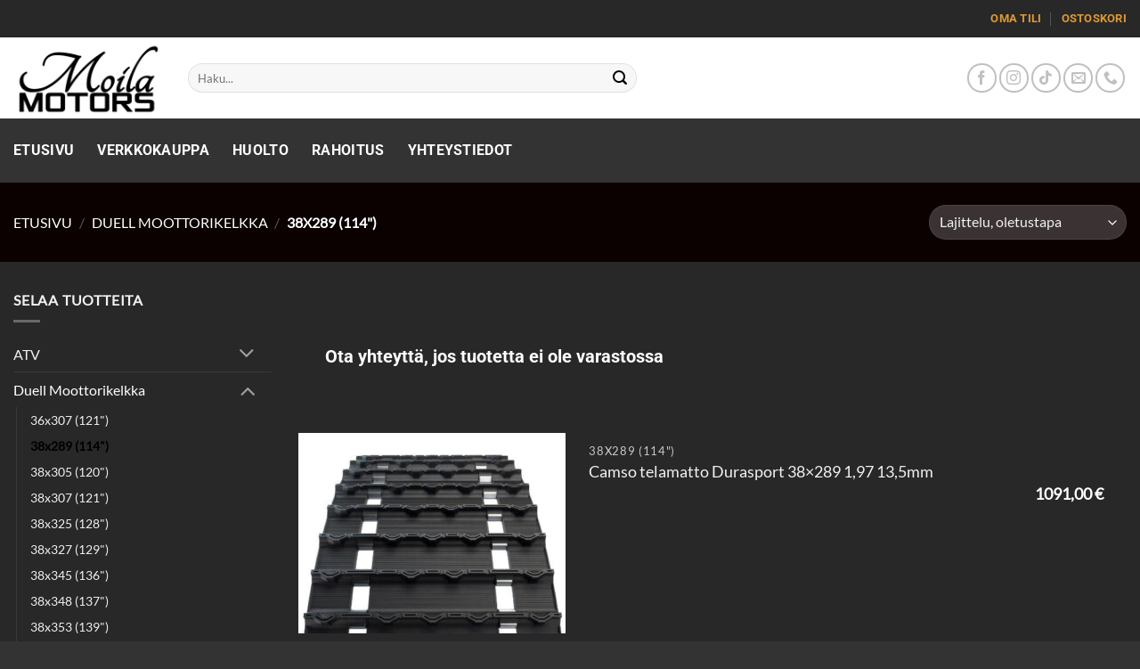

--- FILE ---
content_type: text/html; charset=UTF-8
request_url: https://www.moilamotors.fi/product-category/on-snow-tec/38x289-114/
body_size: 29827
content:
<!DOCTYPE html>
<html lang="fi" class="loading-site no-js">
<head>
	<meta charset="UTF-8" />
	<link rel="profile" href="http://gmpg.org/xfn/11" />
	<link rel="pingback" href="https://www.moilamotors.fi/xmlrpc.php" />

	<script>(function(html){html.className = html.className.replace(/\bno-js\b/,'js')})(document.documentElement);</script>
<title>38&#215;289 (114&#8243;) &#8211; MoilaMotors</title>
<meta name='robots' content='max-image-preview:large' />
<meta name="viewport" content="width=device-width, initial-scale=1" /><link rel='dns-prefetch' href='//www.moilamotors.fi' />
<link rel='prefetch' href='https://www.moilamotors.fi/wp-content/themes/flatsome/assets/js/flatsome.js?ver=e2eddd6c228105dac048' />
<link rel='prefetch' href='https://www.moilamotors.fi/wp-content/themes/flatsome/assets/js/chunk.slider.js?ver=3.20.3' />
<link rel='prefetch' href='https://www.moilamotors.fi/wp-content/themes/flatsome/assets/js/chunk.popups.js?ver=3.20.3' />
<link rel='prefetch' href='https://www.moilamotors.fi/wp-content/themes/flatsome/assets/js/chunk.tooltips.js?ver=3.20.3' />
<link rel='prefetch' href='https://www.moilamotors.fi/wp-content/themes/flatsome/assets/js/woocommerce.js?ver=1c9be63d628ff7c3ff4c' />
<link rel="alternate" type="application/rss+xml" title="MoilaMotors &raquo; syöte" href="https://www.moilamotors.fi/feed/" />
<link rel="alternate" type="application/rss+xml" title="MoilaMotors &raquo; kommenttien syöte" href="https://www.moilamotors.fi/comments/feed/" />
<link rel="alternate" type="application/rss+xml" title="Syöte: MoilaMotors &raquo; 38x289 (114&quot;) Osasto" href="https://www.moilamotors.fi/product-category/on-snow-tec/38x289-114/feed/" />
<style id='wp-img-auto-sizes-contain-inline-css' type='text/css'>
img:is([sizes=auto i],[sizes^="auto," i]){contain-intrinsic-size:3000px 1500px}
/*# sourceURL=wp-img-auto-sizes-contain-inline-css */
</style>
<style id='wp-emoji-styles-inline-css' type='text/css'>

	img.wp-smiley, img.emoji {
		display: inline !important;
		border: none !important;
		box-shadow: none !important;
		height: 1em !important;
		width: 1em !important;
		margin: 0 0.07em !important;
		vertical-align: -0.1em !important;
		background: none !important;
		padding: 0 !important;
	}
/*# sourceURL=wp-emoji-styles-inline-css */
</style>
<style id='wp-block-library-inline-css' type='text/css'>
:root{--wp-block-synced-color:#7a00df;--wp-block-synced-color--rgb:122,0,223;--wp-bound-block-color:var(--wp-block-synced-color);--wp-editor-canvas-background:#ddd;--wp-admin-theme-color:#007cba;--wp-admin-theme-color--rgb:0,124,186;--wp-admin-theme-color-darker-10:#006ba1;--wp-admin-theme-color-darker-10--rgb:0,107,160.5;--wp-admin-theme-color-darker-20:#005a87;--wp-admin-theme-color-darker-20--rgb:0,90,135;--wp-admin-border-width-focus:2px}@media (min-resolution:192dpi){:root{--wp-admin-border-width-focus:1.5px}}.wp-element-button{cursor:pointer}:root .has-very-light-gray-background-color{background-color:#eee}:root .has-very-dark-gray-background-color{background-color:#313131}:root .has-very-light-gray-color{color:#eee}:root .has-very-dark-gray-color{color:#313131}:root .has-vivid-green-cyan-to-vivid-cyan-blue-gradient-background{background:linear-gradient(135deg,#00d084,#0693e3)}:root .has-purple-crush-gradient-background{background:linear-gradient(135deg,#34e2e4,#4721fb 50%,#ab1dfe)}:root .has-hazy-dawn-gradient-background{background:linear-gradient(135deg,#faaca8,#dad0ec)}:root .has-subdued-olive-gradient-background{background:linear-gradient(135deg,#fafae1,#67a671)}:root .has-atomic-cream-gradient-background{background:linear-gradient(135deg,#fdd79a,#004a59)}:root .has-nightshade-gradient-background{background:linear-gradient(135deg,#330968,#31cdcf)}:root .has-midnight-gradient-background{background:linear-gradient(135deg,#020381,#2874fc)}:root{--wp--preset--font-size--normal:16px;--wp--preset--font-size--huge:42px}.has-regular-font-size{font-size:1em}.has-larger-font-size{font-size:2.625em}.has-normal-font-size{font-size:var(--wp--preset--font-size--normal)}.has-huge-font-size{font-size:var(--wp--preset--font-size--huge)}.has-text-align-center{text-align:center}.has-text-align-left{text-align:left}.has-text-align-right{text-align:right}.has-fit-text{white-space:nowrap!important}#end-resizable-editor-section{display:none}.aligncenter{clear:both}.items-justified-left{justify-content:flex-start}.items-justified-center{justify-content:center}.items-justified-right{justify-content:flex-end}.items-justified-space-between{justify-content:space-between}.screen-reader-text{border:0;clip-path:inset(50%);height:1px;margin:-1px;overflow:hidden;padding:0;position:absolute;width:1px;word-wrap:normal!important}.screen-reader-text:focus{background-color:#ddd;clip-path:none;color:#444;display:block;font-size:1em;height:auto;left:5px;line-height:normal;padding:15px 23px 14px;text-decoration:none;top:5px;width:auto;z-index:100000}html :where(.has-border-color){border-style:solid}html :where([style*=border-top-color]){border-top-style:solid}html :where([style*=border-right-color]){border-right-style:solid}html :where([style*=border-bottom-color]){border-bottom-style:solid}html :where([style*=border-left-color]){border-left-style:solid}html :where([style*=border-width]){border-style:solid}html :where([style*=border-top-width]){border-top-style:solid}html :where([style*=border-right-width]){border-right-style:solid}html :where([style*=border-bottom-width]){border-bottom-style:solid}html :where([style*=border-left-width]){border-left-style:solid}html :where(img[class*=wp-image-]){height:auto;max-width:100%}:where(figure){margin:0 0 1em}html :where(.is-position-sticky){--wp-admin--admin-bar--position-offset:var(--wp-admin--admin-bar--height,0px)}@media screen and (max-width:600px){html :where(.is-position-sticky){--wp-admin--admin-bar--position-offset:0px}}

/*# sourceURL=wp-block-library-inline-css */
</style><link rel='stylesheet' id='wc-blocks-style-css' href='https://www.moilamotors.fi/wp-content/plugins/woocommerce/assets/client/blocks/wc-blocks.css?ver=wc-10.4.3' type='text/css' media='all' />
<style id='global-styles-inline-css' type='text/css'>
:root{--wp--preset--aspect-ratio--square: 1;--wp--preset--aspect-ratio--4-3: 4/3;--wp--preset--aspect-ratio--3-4: 3/4;--wp--preset--aspect-ratio--3-2: 3/2;--wp--preset--aspect-ratio--2-3: 2/3;--wp--preset--aspect-ratio--16-9: 16/9;--wp--preset--aspect-ratio--9-16: 9/16;--wp--preset--color--black: #000000;--wp--preset--color--cyan-bluish-gray: #abb8c3;--wp--preset--color--white: #ffffff;--wp--preset--color--pale-pink: #f78da7;--wp--preset--color--vivid-red: #cf2e2e;--wp--preset--color--luminous-vivid-orange: #ff6900;--wp--preset--color--luminous-vivid-amber: #fcb900;--wp--preset--color--light-green-cyan: #7bdcb5;--wp--preset--color--vivid-green-cyan: #00d084;--wp--preset--color--pale-cyan-blue: #8ed1fc;--wp--preset--color--vivid-cyan-blue: #0693e3;--wp--preset--color--vivid-purple: #9b51e0;--wp--preset--color--primary: #282828;--wp--preset--color--secondary: #c05530;--wp--preset--color--success: #000000;--wp--preset--color--alert: #92140c;--wp--preset--gradient--vivid-cyan-blue-to-vivid-purple: linear-gradient(135deg,rgb(6,147,227) 0%,rgb(155,81,224) 100%);--wp--preset--gradient--light-green-cyan-to-vivid-green-cyan: linear-gradient(135deg,rgb(122,220,180) 0%,rgb(0,208,130) 100%);--wp--preset--gradient--luminous-vivid-amber-to-luminous-vivid-orange: linear-gradient(135deg,rgb(252,185,0) 0%,rgb(255,105,0) 100%);--wp--preset--gradient--luminous-vivid-orange-to-vivid-red: linear-gradient(135deg,rgb(255,105,0) 0%,rgb(207,46,46) 100%);--wp--preset--gradient--very-light-gray-to-cyan-bluish-gray: linear-gradient(135deg,rgb(238,238,238) 0%,rgb(169,184,195) 100%);--wp--preset--gradient--cool-to-warm-spectrum: linear-gradient(135deg,rgb(74,234,220) 0%,rgb(151,120,209) 20%,rgb(207,42,186) 40%,rgb(238,44,130) 60%,rgb(251,105,98) 80%,rgb(254,248,76) 100%);--wp--preset--gradient--blush-light-purple: linear-gradient(135deg,rgb(255,206,236) 0%,rgb(152,150,240) 100%);--wp--preset--gradient--blush-bordeaux: linear-gradient(135deg,rgb(254,205,165) 0%,rgb(254,45,45) 50%,rgb(107,0,62) 100%);--wp--preset--gradient--luminous-dusk: linear-gradient(135deg,rgb(255,203,112) 0%,rgb(199,81,192) 50%,rgb(65,88,208) 100%);--wp--preset--gradient--pale-ocean: linear-gradient(135deg,rgb(255,245,203) 0%,rgb(182,227,212) 50%,rgb(51,167,181) 100%);--wp--preset--gradient--electric-grass: linear-gradient(135deg,rgb(202,248,128) 0%,rgb(113,206,126) 100%);--wp--preset--gradient--midnight: linear-gradient(135deg,rgb(2,3,129) 0%,rgb(40,116,252) 100%);--wp--preset--font-size--small: 13px;--wp--preset--font-size--medium: 20px;--wp--preset--font-size--large: 36px;--wp--preset--font-size--x-large: 42px;--wp--preset--spacing--20: 0.44rem;--wp--preset--spacing--30: 0.67rem;--wp--preset--spacing--40: 1rem;--wp--preset--spacing--50: 1.5rem;--wp--preset--spacing--60: 2.25rem;--wp--preset--spacing--70: 3.38rem;--wp--preset--spacing--80: 5.06rem;--wp--preset--shadow--natural: 6px 6px 9px rgba(0, 0, 0, 0.2);--wp--preset--shadow--deep: 12px 12px 50px rgba(0, 0, 0, 0.4);--wp--preset--shadow--sharp: 6px 6px 0px rgba(0, 0, 0, 0.2);--wp--preset--shadow--outlined: 6px 6px 0px -3px rgb(255, 255, 255), 6px 6px rgb(0, 0, 0);--wp--preset--shadow--crisp: 6px 6px 0px rgb(0, 0, 0);}:where(body) { margin: 0; }.wp-site-blocks > .alignleft { float: left; margin-right: 2em; }.wp-site-blocks > .alignright { float: right; margin-left: 2em; }.wp-site-blocks > .aligncenter { justify-content: center; margin-left: auto; margin-right: auto; }:where(.is-layout-flex){gap: 0.5em;}:where(.is-layout-grid){gap: 0.5em;}.is-layout-flow > .alignleft{float: left;margin-inline-start: 0;margin-inline-end: 2em;}.is-layout-flow > .alignright{float: right;margin-inline-start: 2em;margin-inline-end: 0;}.is-layout-flow > .aligncenter{margin-left: auto !important;margin-right: auto !important;}.is-layout-constrained > .alignleft{float: left;margin-inline-start: 0;margin-inline-end: 2em;}.is-layout-constrained > .alignright{float: right;margin-inline-start: 2em;margin-inline-end: 0;}.is-layout-constrained > .aligncenter{margin-left: auto !important;margin-right: auto !important;}.is-layout-constrained > :where(:not(.alignleft):not(.alignright):not(.alignfull)){margin-left: auto !important;margin-right: auto !important;}body .is-layout-flex{display: flex;}.is-layout-flex{flex-wrap: wrap;align-items: center;}.is-layout-flex > :is(*, div){margin: 0;}body .is-layout-grid{display: grid;}.is-layout-grid > :is(*, div){margin: 0;}body{padding-top: 0px;padding-right: 0px;padding-bottom: 0px;padding-left: 0px;}a:where(:not(.wp-element-button)){text-decoration: none;}:root :where(.wp-element-button, .wp-block-button__link){background-color: #32373c;border-width: 0;color: #fff;font-family: inherit;font-size: inherit;font-style: inherit;font-weight: inherit;letter-spacing: inherit;line-height: inherit;padding-top: calc(0.667em + 2px);padding-right: calc(1.333em + 2px);padding-bottom: calc(0.667em + 2px);padding-left: calc(1.333em + 2px);text-decoration: none;text-transform: inherit;}.has-black-color{color: var(--wp--preset--color--black) !important;}.has-cyan-bluish-gray-color{color: var(--wp--preset--color--cyan-bluish-gray) !important;}.has-white-color{color: var(--wp--preset--color--white) !important;}.has-pale-pink-color{color: var(--wp--preset--color--pale-pink) !important;}.has-vivid-red-color{color: var(--wp--preset--color--vivid-red) !important;}.has-luminous-vivid-orange-color{color: var(--wp--preset--color--luminous-vivid-orange) !important;}.has-luminous-vivid-amber-color{color: var(--wp--preset--color--luminous-vivid-amber) !important;}.has-light-green-cyan-color{color: var(--wp--preset--color--light-green-cyan) !important;}.has-vivid-green-cyan-color{color: var(--wp--preset--color--vivid-green-cyan) !important;}.has-pale-cyan-blue-color{color: var(--wp--preset--color--pale-cyan-blue) !important;}.has-vivid-cyan-blue-color{color: var(--wp--preset--color--vivid-cyan-blue) !important;}.has-vivid-purple-color{color: var(--wp--preset--color--vivid-purple) !important;}.has-primary-color{color: var(--wp--preset--color--primary) !important;}.has-secondary-color{color: var(--wp--preset--color--secondary) !important;}.has-success-color{color: var(--wp--preset--color--success) !important;}.has-alert-color{color: var(--wp--preset--color--alert) !important;}.has-black-background-color{background-color: var(--wp--preset--color--black) !important;}.has-cyan-bluish-gray-background-color{background-color: var(--wp--preset--color--cyan-bluish-gray) !important;}.has-white-background-color{background-color: var(--wp--preset--color--white) !important;}.has-pale-pink-background-color{background-color: var(--wp--preset--color--pale-pink) !important;}.has-vivid-red-background-color{background-color: var(--wp--preset--color--vivid-red) !important;}.has-luminous-vivid-orange-background-color{background-color: var(--wp--preset--color--luminous-vivid-orange) !important;}.has-luminous-vivid-amber-background-color{background-color: var(--wp--preset--color--luminous-vivid-amber) !important;}.has-light-green-cyan-background-color{background-color: var(--wp--preset--color--light-green-cyan) !important;}.has-vivid-green-cyan-background-color{background-color: var(--wp--preset--color--vivid-green-cyan) !important;}.has-pale-cyan-blue-background-color{background-color: var(--wp--preset--color--pale-cyan-blue) !important;}.has-vivid-cyan-blue-background-color{background-color: var(--wp--preset--color--vivid-cyan-blue) !important;}.has-vivid-purple-background-color{background-color: var(--wp--preset--color--vivid-purple) !important;}.has-primary-background-color{background-color: var(--wp--preset--color--primary) !important;}.has-secondary-background-color{background-color: var(--wp--preset--color--secondary) !important;}.has-success-background-color{background-color: var(--wp--preset--color--success) !important;}.has-alert-background-color{background-color: var(--wp--preset--color--alert) !important;}.has-black-border-color{border-color: var(--wp--preset--color--black) !important;}.has-cyan-bluish-gray-border-color{border-color: var(--wp--preset--color--cyan-bluish-gray) !important;}.has-white-border-color{border-color: var(--wp--preset--color--white) !important;}.has-pale-pink-border-color{border-color: var(--wp--preset--color--pale-pink) !important;}.has-vivid-red-border-color{border-color: var(--wp--preset--color--vivid-red) !important;}.has-luminous-vivid-orange-border-color{border-color: var(--wp--preset--color--luminous-vivid-orange) !important;}.has-luminous-vivid-amber-border-color{border-color: var(--wp--preset--color--luminous-vivid-amber) !important;}.has-light-green-cyan-border-color{border-color: var(--wp--preset--color--light-green-cyan) !important;}.has-vivid-green-cyan-border-color{border-color: var(--wp--preset--color--vivid-green-cyan) !important;}.has-pale-cyan-blue-border-color{border-color: var(--wp--preset--color--pale-cyan-blue) !important;}.has-vivid-cyan-blue-border-color{border-color: var(--wp--preset--color--vivid-cyan-blue) !important;}.has-vivid-purple-border-color{border-color: var(--wp--preset--color--vivid-purple) !important;}.has-primary-border-color{border-color: var(--wp--preset--color--primary) !important;}.has-secondary-border-color{border-color: var(--wp--preset--color--secondary) !important;}.has-success-border-color{border-color: var(--wp--preset--color--success) !important;}.has-alert-border-color{border-color: var(--wp--preset--color--alert) !important;}.has-vivid-cyan-blue-to-vivid-purple-gradient-background{background: var(--wp--preset--gradient--vivid-cyan-blue-to-vivid-purple) !important;}.has-light-green-cyan-to-vivid-green-cyan-gradient-background{background: var(--wp--preset--gradient--light-green-cyan-to-vivid-green-cyan) !important;}.has-luminous-vivid-amber-to-luminous-vivid-orange-gradient-background{background: var(--wp--preset--gradient--luminous-vivid-amber-to-luminous-vivid-orange) !important;}.has-luminous-vivid-orange-to-vivid-red-gradient-background{background: var(--wp--preset--gradient--luminous-vivid-orange-to-vivid-red) !important;}.has-very-light-gray-to-cyan-bluish-gray-gradient-background{background: var(--wp--preset--gradient--very-light-gray-to-cyan-bluish-gray) !important;}.has-cool-to-warm-spectrum-gradient-background{background: var(--wp--preset--gradient--cool-to-warm-spectrum) !important;}.has-blush-light-purple-gradient-background{background: var(--wp--preset--gradient--blush-light-purple) !important;}.has-blush-bordeaux-gradient-background{background: var(--wp--preset--gradient--blush-bordeaux) !important;}.has-luminous-dusk-gradient-background{background: var(--wp--preset--gradient--luminous-dusk) !important;}.has-pale-ocean-gradient-background{background: var(--wp--preset--gradient--pale-ocean) !important;}.has-electric-grass-gradient-background{background: var(--wp--preset--gradient--electric-grass) !important;}.has-midnight-gradient-background{background: var(--wp--preset--gradient--midnight) !important;}.has-small-font-size{font-size: var(--wp--preset--font-size--small) !important;}.has-medium-font-size{font-size: var(--wp--preset--font-size--medium) !important;}.has-large-font-size{font-size: var(--wp--preset--font-size--large) !important;}.has-x-large-font-size{font-size: var(--wp--preset--font-size--x-large) !important;}
/*# sourceURL=global-styles-inline-css */
</style>

<link rel='stylesheet' id='contact-form-7-css' href='https://www.moilamotors.fi/wp-content/plugins/contact-form-7/includes/css/styles.css?ver=6.1.4' type='text/css' media='all' />
<style id='woocommerce-inline-inline-css' type='text/css'>
.woocommerce form .form-row .required { visibility: visible; }
/*# sourceURL=woocommerce-inline-inline-css */
</style>
<link rel='stylesheet' id='flatsome-main-css' href='https://www.moilamotors.fi/wp-content/themes/flatsome/assets/css/flatsome.css?ver=3.20.3' type='text/css' media='all' />
<style id='flatsome-main-inline-css' type='text/css'>
@font-face {
				font-family: "fl-icons";
				font-display: block;
				src: url(https://www.moilamotors.fi/wp-content/themes/flatsome/assets/css/icons/fl-icons.eot?v=3.20.3);
				src:
					url(https://www.moilamotors.fi/wp-content/themes/flatsome/assets/css/icons/fl-icons.eot#iefix?v=3.20.3) format("embedded-opentype"),
					url(https://www.moilamotors.fi/wp-content/themes/flatsome/assets/css/icons/fl-icons.woff2?v=3.20.3) format("woff2"),
					url(https://www.moilamotors.fi/wp-content/themes/flatsome/assets/css/icons/fl-icons.ttf?v=3.20.3) format("truetype"),
					url(https://www.moilamotors.fi/wp-content/themes/flatsome/assets/css/icons/fl-icons.woff?v=3.20.3) format("woff"),
					url(https://www.moilamotors.fi/wp-content/themes/flatsome/assets/css/icons/fl-icons.svg?v=3.20.3#fl-icons) format("svg");
			}
/*# sourceURL=flatsome-main-inline-css */
</style>
<link rel='stylesheet' id='flatsome-shop-css' href='https://www.moilamotors.fi/wp-content/themes/flatsome/assets/css/flatsome-shop.css?ver=3.20.3' type='text/css' media='all' />
<link rel='stylesheet' id='flatsome-style-css' href='https://www.moilamotors.fi/wp-content/themes/flatsome-child/style.css?ver=3.0.4' type='text/css' media='all' />
<script type="text/javascript">
            window._nslDOMReady = (function () {
                const executedCallbacks = new Set();
            
                return function (callback) {
                    /**
                    * Third parties might dispatch DOMContentLoaded events, so we need to ensure that we only run our callback once!
                    */
                    if (executedCallbacks.has(callback)) return;
            
                    const wrappedCallback = function () {
                        if (executedCallbacks.has(callback)) return;
                        executedCallbacks.add(callback);
                        callback();
                    };
            
                    if (document.readyState === "complete" || document.readyState === "interactive") {
                        wrappedCallback();
                    } else {
                        document.addEventListener("DOMContentLoaded", wrappedCallback);
                    }
                };
            })();
        </script><script type="text/javascript" src="https://www.moilamotors.fi/wp-includes/js/jquery/jquery.min.js?ver=3.7.1" id="jquery-core-js"></script>
<script type="text/javascript" src="https://www.moilamotors.fi/wp-includes/js/jquery/jquery-migrate.min.js?ver=3.4.1" id="jquery-migrate-js"></script>
<script type="text/javascript" src="https://www.moilamotors.fi/wp-content/plugins/woocommerce/assets/js/jquery-blockui/jquery.blockUI.min.js?ver=2.7.0-wc.10.4.3" id="wc-jquery-blockui-js" data-wp-strategy="defer"></script>
<script type="text/javascript" id="wc-add-to-cart-js-extra">
/* <![CDATA[ */
var wc_add_to_cart_params = {"ajax_url":"/wp-admin/admin-ajax.php","wc_ajax_url":"/?wc-ajax=%%endpoint%%","i18n_view_cart":"N\u00e4yt\u00e4 ostoskori","cart_url":"https://www.moilamotors.fi/cart/","is_cart":"","cart_redirect_after_add":"no"};
//# sourceURL=wc-add-to-cart-js-extra
/* ]]> */
</script>
<script type="text/javascript" src="https://www.moilamotors.fi/wp-content/plugins/woocommerce/assets/js/frontend/add-to-cart.min.js?ver=10.4.3" id="wc-add-to-cart-js" defer="defer" data-wp-strategy="defer"></script>
<script type="text/javascript" src="https://www.moilamotors.fi/wp-content/plugins/woocommerce/assets/js/js-cookie/js.cookie.min.js?ver=2.1.4-wc.10.4.3" id="wc-js-cookie-js" data-wp-strategy="defer"></script>
<link rel="https://api.w.org/" href="https://www.moilamotors.fi/wp-json/" /><link rel="alternate" title="JSON" type="application/json" href="https://www.moilamotors.fi/wp-json/wp/v2/product_cat/697" /><link rel="EditURI" type="application/rsd+xml" title="RSD" href="https://www.moilamotors.fi/xmlrpc.php?rsd" />
<meta name="generator" content="WordPress 6.9" />
<meta name="generator" content="WooCommerce 10.4.3" />
	<noscript><style>.woocommerce-product-gallery{ opacity: 1 !important; }</style></noscript>
	<link rel="icon" href="https://www.moilamotors.fi/wp-content/uploads/2022/12/cropped-Screenshot-2022-12-19-at-11.07.38-e1671441170347-32x32.png" sizes="32x32" />
<link rel="icon" href="https://www.moilamotors.fi/wp-content/uploads/2022/12/cropped-Screenshot-2022-12-19-at-11.07.38-e1671441170347-192x192.png" sizes="192x192" />
<link rel="apple-touch-icon" href="https://www.moilamotors.fi/wp-content/uploads/2022/12/cropped-Screenshot-2022-12-19-at-11.07.38-e1671441170347-180x180.png" />
<meta name="msapplication-TileImage" content="https://www.moilamotors.fi/wp-content/uploads/2022/12/cropped-Screenshot-2022-12-19-at-11.07.38-e1671441170347-270x270.png" />
<style id="custom-css" type="text/css">:root {--primary-color: #282828;--fs-color-primary: #282828;--fs-color-secondary: #c05530;--fs-color-success: #000000;--fs-color-alert: #92140c;--fs-color-base: #000000;--fs-experimental-link-color: #e78c03;--fs-experimental-link-color-hover: #ffffff;}.tooltipster-base {--tooltip-color: #fff;--tooltip-bg-color: #000;}.off-canvas-right .mfp-content, .off-canvas-left .mfp-content {--drawer-width: 300px;}.off-canvas .mfp-content.off-canvas-cart {--drawer-width: 360px;}html{background-color:#333333!important;}.container-width, .full-width .ubermenu-nav, .container, .row{max-width: 1320px}.row.row-collapse{max-width: 1290px}.row.row-small{max-width: 1312.5px}.row.row-large{max-width: 1350px}.sticky-add-to-cart--active, #wrapper,#main,#main.dark{background-color: #282828}.header-main{height: 91px}#logo img{max-height: 91px}#logo{width:166px;}.header-bottom{min-height: 72px}.header-top{min-height: 42px}.transparent .header-main{height: 500px}.transparent #logo img{max-height: 500px}.has-transparent + .page-title:first-of-type,.has-transparent + #main > .page-title,.has-transparent + #main > div > .page-title,.has-transparent + #main .page-header-wrapper:first-of-type .page-title{padding-top: 580px;}.header.show-on-scroll,.stuck .header-main{height:70px!important}.stuck #logo img{max-height: 70px!important}.search-form{ width: 58%;}.header-bg-color {background-color: #ffffff}.header-bottom {background-color: #333333}.top-bar-nav > li > a{line-height: 14px }.header-main .nav > li > a{line-height: 16px }.stuck .header-main .nav > li > a{line-height: 55px }.header-bottom-nav > li > a{line-height: 14px }@media (max-width: 549px) {.header-main{height: 120px}#logo img{max-height: 120px}}.main-menu-overlay{background-color: #232835}.nav-dropdown{font-size:95%}.nav-dropdown-has-arrow li.has-dropdown:after{border-bottom-color: #595959;}.nav .nav-dropdown{background-color: #595959}h1,h2,h3,h4,h5,h6,.heading-font{color: #ff6610;}body{font-size: 100%;}@media screen and (max-width: 549px){body{font-size: 100%;}}body{font-family: Lato, sans-serif;}body {font-weight: 400;font-style: normal;}.nav > li > a {font-family: Roboto, sans-serif;}.mobile-sidebar-levels-2 .nav > li > ul > li > a {font-family: Roboto, sans-serif;}.nav > li > a,.mobile-sidebar-levels-2 .nav > li > ul > li > a {font-weight: 700;font-style: normal;}h1,h2,h3,h4,h5,h6,.heading-font, .off-canvas-center .nav-sidebar.nav-vertical > li > a{font-family: -apple-system, BlinkMacSystemFont, "Segoe UI", Roboto, Oxygen-Sans, Ubuntu, Cantarell, "Helvetica Neue", sans-serif;}h1,h2,h3,h4,h5,h6,.heading-font,.banner h1,.banner h2 {font-weight: 700;font-style: normal;}.alt-font{font-family: "Dancing Script", sans-serif;}.alt-font {font-weight: 400!important;font-style: normal!important;}.header:not(.transparent) .top-bar-nav > li > a {color: #dd9933;}.header:not(.transparent) .header-bottom-nav.nav > li > a{color: #ffffff;}.header:not(.transparent) .header-bottom-nav.nav > li > a:hover,.header:not(.transparent) .header-bottom-nav.nav > li.active > a,.header:not(.transparent) .header-bottom-nav.nav > li.current > a,.header:not(.transparent) .header-bottom-nav.nav > li > a.active,.header:not(.transparent) .header-bottom-nav.nav > li > a.current{color: #ff6610;}.header-bottom-nav.nav-line-bottom > li > a:before,.header-bottom-nav.nav-line-grow > li > a:before,.header-bottom-nav.nav-line > li > a:before,.header-bottom-nav.nav-box > li > a:hover,.header-bottom-nav.nav-box > li.active > a,.header-bottom-nav.nav-pills > li > a:hover,.header-bottom-nav.nav-pills > li.active > a{color:#FFF!important;background-color: #ff6610;}.is-divider{background-color: #ffffff;}.shop-page-title.featured-title .title-overlay{background-color: #0a0100;}.current .breadcrumb-step, [data-icon-label]:after, .button#place_order,.button.checkout,.checkout-button,.single_add_to_cart_button.button, .sticky-add-to-cart-select-options-button{background-color: #1a1a1a!important }.badge-inner.on-sale{background-color: #1a1a1a}ins .woocommerce-Price-amount { color: #fa5555; }.pswp__bg,.mfp-bg.mfp-ready{background-color: #333333}@media screen and (min-width: 550px){.products .box-vertical .box-image{min-width: 300px!important;width: 300px!important;}}.header-main .social-icons,.header-main .cart-icon strong,.header-main .menu-title,.header-main .header-button > .button.is-outline,.header-main .nav > li > a > i:not(.icon-angle-down){color: #000000!important;}.header-main .header-button > .button.is-outline,.header-main .cart-icon strong:after,.header-main .cart-icon strong{border-color: #000000!important;}.header-main .header-button > .button:not(.is-outline){background-color: #000000!important;}.header-main .current-dropdown .cart-icon strong,.header-main .header-button > .button:hover,.header-main .header-button > .button:hover i,.header-main .header-button > .button:hover span{color:#FFF!important;}.header-main .menu-title:hover,.header-main .social-icons a:hover,.header-main .header-button > .button.is-outline:hover,.header-main .nav > li > a:hover > i:not(.icon-angle-down){color: #000000!important;}.header-main .current-dropdown .cart-icon strong,.header-main .header-button > .button:hover{background-color: #000000!important;}.header-main .current-dropdown .cart-icon strong:after,.header-main .current-dropdown .cart-icon strong,.header-main .header-button > .button:hover{border-color: #000000!important;}.footer-1{background-color: #333333}.footer-2{background-color: #000000}.absolute-footer, html{background-color: #333333}.page-title-small + main .product-container > .row{padding-top:0;}button[name='update_cart'] { display: none; }.header-vertical-menu__opener{background-color: #292e3d}.nav-vertical-fly-out > li + li {border-top-width: 1px; border-top-style: solid;}.label-new.menu-item > a:after{content:"New";}.label-hot.menu-item > a:after{content:"Hot";}.label-sale.menu-item > a:after{content:"Sale";}.label-popular.menu-item > a:after{content:"Popular";}</style><style id="kirki-inline-styles">/* latin-ext */
@font-face {
  font-family: 'Lato';
  font-style: normal;
  font-weight: 400;
  font-display: swap;
  src: url(https://www.moilamotors.fi/wp-content/fonts/lato/S6uyw4BMUTPHjxAwXjeu.woff2) format('woff2');
  unicode-range: U+0100-02BA, U+02BD-02C5, U+02C7-02CC, U+02CE-02D7, U+02DD-02FF, U+0304, U+0308, U+0329, U+1D00-1DBF, U+1E00-1E9F, U+1EF2-1EFF, U+2020, U+20A0-20AB, U+20AD-20C0, U+2113, U+2C60-2C7F, U+A720-A7FF;
}
/* latin */
@font-face {
  font-family: 'Lato';
  font-style: normal;
  font-weight: 400;
  font-display: swap;
  src: url(https://www.moilamotors.fi/wp-content/fonts/lato/S6uyw4BMUTPHjx4wXg.woff2) format('woff2');
  unicode-range: U+0000-00FF, U+0131, U+0152-0153, U+02BB-02BC, U+02C6, U+02DA, U+02DC, U+0304, U+0308, U+0329, U+2000-206F, U+20AC, U+2122, U+2191, U+2193, U+2212, U+2215, U+FEFF, U+FFFD;
}/* cyrillic-ext */
@font-face {
  font-family: 'Roboto';
  font-style: normal;
  font-weight: 700;
  font-stretch: 100%;
  font-display: swap;
  src: url(https://www.moilamotors.fi/wp-content/fonts/roboto/KFOMCnqEu92Fr1ME7kSn66aGLdTylUAMQXC89YmC2DPNWuYjalmZiArmlw.woff2) format('woff2');
  unicode-range: U+0460-052F, U+1C80-1C8A, U+20B4, U+2DE0-2DFF, U+A640-A69F, U+FE2E-FE2F;
}
/* cyrillic */
@font-face {
  font-family: 'Roboto';
  font-style: normal;
  font-weight: 700;
  font-stretch: 100%;
  font-display: swap;
  src: url(https://www.moilamotors.fi/wp-content/fonts/roboto/KFOMCnqEu92Fr1ME7kSn66aGLdTylUAMQXC89YmC2DPNWuYjalmQiArmlw.woff2) format('woff2');
  unicode-range: U+0301, U+0400-045F, U+0490-0491, U+04B0-04B1, U+2116;
}
/* greek-ext */
@font-face {
  font-family: 'Roboto';
  font-style: normal;
  font-weight: 700;
  font-stretch: 100%;
  font-display: swap;
  src: url(https://www.moilamotors.fi/wp-content/fonts/roboto/KFOMCnqEu92Fr1ME7kSn66aGLdTylUAMQXC89YmC2DPNWuYjalmYiArmlw.woff2) format('woff2');
  unicode-range: U+1F00-1FFF;
}
/* greek */
@font-face {
  font-family: 'Roboto';
  font-style: normal;
  font-weight: 700;
  font-stretch: 100%;
  font-display: swap;
  src: url(https://www.moilamotors.fi/wp-content/fonts/roboto/KFOMCnqEu92Fr1ME7kSn66aGLdTylUAMQXC89YmC2DPNWuYjalmXiArmlw.woff2) format('woff2');
  unicode-range: U+0370-0377, U+037A-037F, U+0384-038A, U+038C, U+038E-03A1, U+03A3-03FF;
}
/* math */
@font-face {
  font-family: 'Roboto';
  font-style: normal;
  font-weight: 700;
  font-stretch: 100%;
  font-display: swap;
  src: url(https://www.moilamotors.fi/wp-content/fonts/roboto/KFOMCnqEu92Fr1ME7kSn66aGLdTylUAMQXC89YmC2DPNWuYjalnoiArmlw.woff2) format('woff2');
  unicode-range: U+0302-0303, U+0305, U+0307-0308, U+0310, U+0312, U+0315, U+031A, U+0326-0327, U+032C, U+032F-0330, U+0332-0333, U+0338, U+033A, U+0346, U+034D, U+0391-03A1, U+03A3-03A9, U+03B1-03C9, U+03D1, U+03D5-03D6, U+03F0-03F1, U+03F4-03F5, U+2016-2017, U+2034-2038, U+203C, U+2040, U+2043, U+2047, U+2050, U+2057, U+205F, U+2070-2071, U+2074-208E, U+2090-209C, U+20D0-20DC, U+20E1, U+20E5-20EF, U+2100-2112, U+2114-2115, U+2117-2121, U+2123-214F, U+2190, U+2192, U+2194-21AE, U+21B0-21E5, U+21F1-21F2, U+21F4-2211, U+2213-2214, U+2216-22FF, U+2308-230B, U+2310, U+2319, U+231C-2321, U+2336-237A, U+237C, U+2395, U+239B-23B7, U+23D0, U+23DC-23E1, U+2474-2475, U+25AF, U+25B3, U+25B7, U+25BD, U+25C1, U+25CA, U+25CC, U+25FB, U+266D-266F, U+27C0-27FF, U+2900-2AFF, U+2B0E-2B11, U+2B30-2B4C, U+2BFE, U+3030, U+FF5B, U+FF5D, U+1D400-1D7FF, U+1EE00-1EEFF;
}
/* symbols */
@font-face {
  font-family: 'Roboto';
  font-style: normal;
  font-weight: 700;
  font-stretch: 100%;
  font-display: swap;
  src: url(https://www.moilamotors.fi/wp-content/fonts/roboto/KFOMCnqEu92Fr1ME7kSn66aGLdTylUAMQXC89YmC2DPNWuYjaln6iArmlw.woff2) format('woff2');
  unicode-range: U+0001-000C, U+000E-001F, U+007F-009F, U+20DD-20E0, U+20E2-20E4, U+2150-218F, U+2190, U+2192, U+2194-2199, U+21AF, U+21E6-21F0, U+21F3, U+2218-2219, U+2299, U+22C4-22C6, U+2300-243F, U+2440-244A, U+2460-24FF, U+25A0-27BF, U+2800-28FF, U+2921-2922, U+2981, U+29BF, U+29EB, U+2B00-2BFF, U+4DC0-4DFF, U+FFF9-FFFB, U+10140-1018E, U+10190-1019C, U+101A0, U+101D0-101FD, U+102E0-102FB, U+10E60-10E7E, U+1D2C0-1D2D3, U+1D2E0-1D37F, U+1F000-1F0FF, U+1F100-1F1AD, U+1F1E6-1F1FF, U+1F30D-1F30F, U+1F315, U+1F31C, U+1F31E, U+1F320-1F32C, U+1F336, U+1F378, U+1F37D, U+1F382, U+1F393-1F39F, U+1F3A7-1F3A8, U+1F3AC-1F3AF, U+1F3C2, U+1F3C4-1F3C6, U+1F3CA-1F3CE, U+1F3D4-1F3E0, U+1F3ED, U+1F3F1-1F3F3, U+1F3F5-1F3F7, U+1F408, U+1F415, U+1F41F, U+1F426, U+1F43F, U+1F441-1F442, U+1F444, U+1F446-1F449, U+1F44C-1F44E, U+1F453, U+1F46A, U+1F47D, U+1F4A3, U+1F4B0, U+1F4B3, U+1F4B9, U+1F4BB, U+1F4BF, U+1F4C8-1F4CB, U+1F4D6, U+1F4DA, U+1F4DF, U+1F4E3-1F4E6, U+1F4EA-1F4ED, U+1F4F7, U+1F4F9-1F4FB, U+1F4FD-1F4FE, U+1F503, U+1F507-1F50B, U+1F50D, U+1F512-1F513, U+1F53E-1F54A, U+1F54F-1F5FA, U+1F610, U+1F650-1F67F, U+1F687, U+1F68D, U+1F691, U+1F694, U+1F698, U+1F6AD, U+1F6B2, U+1F6B9-1F6BA, U+1F6BC, U+1F6C6-1F6CF, U+1F6D3-1F6D7, U+1F6E0-1F6EA, U+1F6F0-1F6F3, U+1F6F7-1F6FC, U+1F700-1F7FF, U+1F800-1F80B, U+1F810-1F847, U+1F850-1F859, U+1F860-1F887, U+1F890-1F8AD, U+1F8B0-1F8BB, U+1F8C0-1F8C1, U+1F900-1F90B, U+1F93B, U+1F946, U+1F984, U+1F996, U+1F9E9, U+1FA00-1FA6F, U+1FA70-1FA7C, U+1FA80-1FA89, U+1FA8F-1FAC6, U+1FACE-1FADC, U+1FADF-1FAE9, U+1FAF0-1FAF8, U+1FB00-1FBFF;
}
/* vietnamese */
@font-face {
  font-family: 'Roboto';
  font-style: normal;
  font-weight: 700;
  font-stretch: 100%;
  font-display: swap;
  src: url(https://www.moilamotors.fi/wp-content/fonts/roboto/KFOMCnqEu92Fr1ME7kSn66aGLdTylUAMQXC89YmC2DPNWuYjalmbiArmlw.woff2) format('woff2');
  unicode-range: U+0102-0103, U+0110-0111, U+0128-0129, U+0168-0169, U+01A0-01A1, U+01AF-01B0, U+0300-0301, U+0303-0304, U+0308-0309, U+0323, U+0329, U+1EA0-1EF9, U+20AB;
}
/* latin-ext */
@font-face {
  font-family: 'Roboto';
  font-style: normal;
  font-weight: 700;
  font-stretch: 100%;
  font-display: swap;
  src: url(https://www.moilamotors.fi/wp-content/fonts/roboto/KFOMCnqEu92Fr1ME7kSn66aGLdTylUAMQXC89YmC2DPNWuYjalmaiArmlw.woff2) format('woff2');
  unicode-range: U+0100-02BA, U+02BD-02C5, U+02C7-02CC, U+02CE-02D7, U+02DD-02FF, U+0304, U+0308, U+0329, U+1D00-1DBF, U+1E00-1E9F, U+1EF2-1EFF, U+2020, U+20A0-20AB, U+20AD-20C0, U+2113, U+2C60-2C7F, U+A720-A7FF;
}
/* latin */
@font-face {
  font-family: 'Roboto';
  font-style: normal;
  font-weight: 700;
  font-stretch: 100%;
  font-display: swap;
  src: url(https://www.moilamotors.fi/wp-content/fonts/roboto/KFOMCnqEu92Fr1ME7kSn66aGLdTylUAMQXC89YmC2DPNWuYjalmUiAo.woff2) format('woff2');
  unicode-range: U+0000-00FF, U+0131, U+0152-0153, U+02BB-02BC, U+02C6, U+02DA, U+02DC, U+0304, U+0308, U+0329, U+2000-206F, U+20AC, U+2122, U+2191, U+2193, U+2212, U+2215, U+FEFF, U+FFFD;
}/* vietnamese */
@font-face {
  font-family: 'Dancing Script';
  font-style: normal;
  font-weight: 400;
  font-display: swap;
  src: url(https://www.moilamotors.fi/wp-content/fonts/dancing-script/If2cXTr6YS-zF4S-kcSWSVi_sxjsohD9F50Ruu7BMSo3Rep8ltA.woff2) format('woff2');
  unicode-range: U+0102-0103, U+0110-0111, U+0128-0129, U+0168-0169, U+01A0-01A1, U+01AF-01B0, U+0300-0301, U+0303-0304, U+0308-0309, U+0323, U+0329, U+1EA0-1EF9, U+20AB;
}
/* latin-ext */
@font-face {
  font-family: 'Dancing Script';
  font-style: normal;
  font-weight: 400;
  font-display: swap;
  src: url(https://www.moilamotors.fi/wp-content/fonts/dancing-script/If2cXTr6YS-zF4S-kcSWSVi_sxjsohD9F50Ruu7BMSo3ROp8ltA.woff2) format('woff2');
  unicode-range: U+0100-02BA, U+02BD-02C5, U+02C7-02CC, U+02CE-02D7, U+02DD-02FF, U+0304, U+0308, U+0329, U+1D00-1DBF, U+1E00-1E9F, U+1EF2-1EFF, U+2020, U+20A0-20AB, U+20AD-20C0, U+2113, U+2C60-2C7F, U+A720-A7FF;
}
/* latin */
@font-face {
  font-family: 'Dancing Script';
  font-style: normal;
  font-weight: 400;
  font-display: swap;
  src: url(https://www.moilamotors.fi/wp-content/fonts/dancing-script/If2cXTr6YS-zF4S-kcSWSVi_sxjsohD9F50Ruu7BMSo3Sup8.woff2) format('woff2');
  unicode-range: U+0000-00FF, U+0131, U+0152-0153, U+02BB-02BC, U+02C6, U+02DA, U+02DC, U+0304, U+0308, U+0329, U+2000-206F, U+20AC, U+2122, U+2191, U+2193, U+2212, U+2215, U+FEFF, U+FFFD;
}</style></head>

<body class="archive tax-product_cat term-38x289-114 term-697 wp-theme-flatsome wp-child-theme-flatsome-child theme-flatsome woocommerce woocommerce-page woocommerce-no-js full-width lightbox nav-dropdown-has-arrow nav-dropdown-has-shadow">


<a class="skip-link screen-reader-text" href="#main">Skip to content</a>

<div id="wrapper">

	
	<header id="header" class="header has-sticky sticky-jump">
		<div class="header-wrapper">
			<div id="top-bar" class="header-top hide-for-sticky nav-dark">
    <div class="flex-row container">
      <div class="flex-col hide-for-medium flex-left">
          <ul class="nav nav-left medium-nav-center nav-small  nav-divided nav-uppercase">
              <li class="html custom html_topbar_left">&emsp;</li>          </ul>
      </div>

      <div class="flex-col hide-for-medium flex-center">
          <ul class="nav nav-center nav-small  nav-divided nav-uppercase">
                        </ul>
      </div>

      <div class="flex-col hide-for-medium flex-right">
         <ul class="nav top-bar-nav nav-right nav-small  nav-divided nav-uppercase">
              <li id="menu-item-152711" class="menu-item menu-item-type-post_type menu-item-object-page menu-item-152711 menu-item-design-default"><a href="https://www.moilamotors.fi/oma-tili/" class="nav-top-link">Oma tili</a></li>
<li id="menu-item-152713" class="menu-item menu-item-type-custom menu-item-object-custom menu-item-152713 menu-item-design-default"><a href="https://www.moilamotors.fi/?page_id=9" class="nav-top-link">Ostoskori</a></li>
          </ul>
      </div>

            <div class="flex-col show-for-medium flex-grow">
          <ul class="nav nav-center nav-small mobile-nav  nav-divided nav-uppercase">
              <li class="html custom html_topbar_left">&emsp;</li>          </ul>
      </div>
      
    </div>
</div>
<div id="masthead" class="header-main hide-for-sticky">
      <div class="header-inner flex-row container logo-left medium-logo-center" role="navigation">

          <!-- Logo -->
          <div id="logo" class="flex-col logo">
            
<!-- Header logo -->
<a href="https://www.moilamotors.fi/" title="MoilaMotors" rel="home">
		<img width="350" height="188" src="https://www.moilamotors.fi/wp-content/uploads/2025/11/moilamotors-logo-modified.png" class="header_logo header-logo" alt="MoilaMotors"/><img  width="350" height="188" src="https://www.moilamotors.fi/wp-content/uploads/2025/11/moilamotors-logo-modified.png" class="header-logo-dark" alt="MoilaMotors"/></a>
          </div>

          <!-- Mobile Left Elements -->
          <div class="flex-col show-for-medium flex-left">
            <ul class="mobile-nav nav nav-left ">
              <li class="nav-icon has-icon">
			<a href="#" class="is-small" data-open="#main-menu" data-pos="left" data-bg="main-menu-overlay" data-color="dark" role="button" aria-label="Menu" aria-controls="main-menu" aria-expanded="false" aria-haspopup="dialog" data-flatsome-role-button>
			<i class="icon-menu" aria-hidden="true"></i>					</a>
	</li>
            </ul>
          </div>

          <!-- Left Elements -->
          <div class="flex-col hide-for-medium flex-left
            flex-grow">
            <ul class="header-nav header-nav-main nav nav-left  nav-uppercase" >
              <li class="header-search-form search-form html relative has-icon">
	<div class="header-search-form-wrapper">
		<div class="searchform-wrapper ux-search-box relative form-flat is-normal"><form role="search" method="get" class="searchform" action="https://www.moilamotors.fi/">
	<div class="flex-row relative">
						<div class="flex-col flex-grow">
			<label class="screen-reader-text" for="woocommerce-product-search-field-0">Etsi:</label>
			<input type="search" id="woocommerce-product-search-field-0" class="search-field mb-0" placeholder="Haku..." value="" name="s" />
			<input type="hidden" name="post_type" value="product" />
					</div>
		<div class="flex-col">
			<button type="submit" value="Haku" class="ux-search-submit submit-button secondary button  icon mb-0" aria-label="Submit">
				<i class="icon-search" aria-hidden="true"></i>			</button>
		</div>
	</div>
	<div class="live-search-results text-left z-top"></div>
</form>
</div>	</div>
</li>
            </ul>
          </div>

          <!-- Right Elements -->
          <div class="flex-col hide-for-medium flex-right">
            <ul class="header-nav header-nav-main nav nav-right  nav-uppercase">
              <li class="html header-social-icons ml-0">
	<div class="social-icons follow-icons" ><a href="https://www.facebook.com/moilamotors/" target="_blank" data-label="Facebook" class="icon button circle is-outline tooltip facebook" title="Follow on Facebook" aria-label="Follow on Facebook" rel="noopener nofollow"><i class="icon-facebook" aria-hidden="true"></i></a><a href="https://www.instagram.com/moilamotors/" target="_blank" data-label="Instagram" class="icon button circle is-outline tooltip instagram" title="Follow on Instagram" aria-label="Follow on Instagram" rel="noopener nofollow"><i class="icon-instagram" aria-hidden="true"></i></a><a href="https://www.tiktok.com/@moilamotors" target="_blank" data-label="TikTok" class="icon button circle is-outline tooltip tiktok" title="Follow on TikTok" aria-label="Follow on TikTok" rel="noopener nofollow"><i class="icon-tiktok" aria-hidden="true"></i></a><a href="mailto:myynti@moilamotors.com" data-label="E-mail" target="_blank" class="icon button circle is-outline tooltip email" title="Send us an email" aria-label="Send us an email" rel="nofollow noopener"><i class="icon-envelop" aria-hidden="true"></i></a><a href="tel:0445552782" data-label="Phone" target="_blank" class="icon button circle is-outline tooltip phone" title="Call us" aria-label="Call us" rel="nofollow noopener"><i class="icon-phone" aria-hidden="true"></i></a></div></li>
            </ul>
          </div>

          <!-- Mobile Right Elements -->
          <div class="flex-col show-for-medium flex-right">
            <ul class="mobile-nav nav nav-right ">
              <li class="cart-item has-icon">


		<a href="https://www.moilamotors.fi/cart/" class="header-cart-link nav-top-link is-small" title="Ostoskori" aria-label="Näytä ostoskori">

  	<i class="icon-shopping-basket" aria-hidden="true" data-icon-label="0"></i>  </a>

</li>
            </ul>
          </div>

      </div>

      </div>
<div id="wide-nav" class="header-bottom wide-nav nav-dark">
    <div class="flex-row container">

                        <div class="flex-col hide-for-medium flex-left">
                <ul class="nav header-nav header-bottom-nav nav-left  nav-line-bottom nav-size-large nav-spacing-xlarge nav-uppercase nav-prompts-overlay">
                    <li id="menu-item-571" class="menu-item menu-item-type-post_type menu-item-object-page menu-item-home menu-item-571 menu-item-design-default"><a href="https://www.moilamotors.fi/" class="nav-top-link">Etusivu</a></li>
<li id="menu-item-152778" class="menu-item menu-item-type-post_type menu-item-object-page menu-item-152778 menu-item-design-default"><a href="https://www.moilamotors.fi/152757-2/" class="nav-top-link">Verkkokauppa</a></li>
<li id="menu-item-152667" class="menu-item menu-item-type-post_type menu-item-object-page menu-item-152667 menu-item-design-default"><a href="https://www.moilamotors.fi/huolto/" class="nav-top-link">Huolto</a></li>
<li id="menu-item-152668" class="menu-item menu-item-type-post_type menu-item-object-page menu-item-152668 menu-item-design-default"><a href="https://www.moilamotors.fi/rahoitus/" class="nav-top-link">Rahoitus</a></li>
<li id="menu-item-152669" class="menu-item menu-item-type-post_type menu-item-object-page menu-item-152669 menu-item-design-default"><a href="https://www.moilamotors.fi/yhteystiedot/" class="nav-top-link">Yhteystiedot</a></li>
                </ul>
            </div>
            
            
                        <div class="flex-col hide-for-medium flex-right flex-grow">
              <ul class="nav header-nav header-bottom-nav nav-right  nav-line-bottom nav-size-large nav-spacing-xlarge nav-uppercase nav-prompts-overlay">
                                 </ul>
            </div>
            
                          <div class="flex-col show-for-medium flex-grow">
                  <ul class="nav header-bottom-nav nav-center mobile-nav  nav-line-bottom nav-size-large nav-spacing-xlarge nav-uppercase nav-prompts-overlay">
                      <li class="header-search-form search-form html relative has-icon">
	<div class="header-search-form-wrapper">
		<div class="searchform-wrapper ux-search-box relative form-flat is-normal"><form role="search" method="get" class="searchform" action="https://www.moilamotors.fi/">
	<div class="flex-row relative">
						<div class="flex-col flex-grow">
			<label class="screen-reader-text" for="woocommerce-product-search-field-1">Etsi:</label>
			<input type="search" id="woocommerce-product-search-field-1" class="search-field mb-0" placeholder="Haku..." value="" name="s" />
			<input type="hidden" name="post_type" value="product" />
					</div>
		<div class="flex-col">
			<button type="submit" value="Haku" class="ux-search-submit submit-button secondary button  icon mb-0" aria-label="Submit">
				<i class="icon-search" aria-hidden="true"></i>			</button>
		</div>
	</div>
	<div class="live-search-results text-left z-top"></div>
</form>
</div>	</div>
</li>
                  </ul>
              </div>
            
    </div>
</div>

<div class="header-bg-container fill"><div class="header-bg-image fill"></div><div class="header-bg-color fill"></div></div>		</div>
	</header>

	<div class="shop-page-title category-page-title page-title featured-title dark ">

	<div class="page-title-bg fill">
		<div class="title-bg fill bg-fill" data-parallax-fade="true" data-parallax="-2" data-parallax-background data-parallax-container=".page-title"></div>
		<div class="title-overlay fill"></div>
	</div>

	<div class="page-title-inner flex-row  medium-flex-wrap container">
	  <div class="flex-col flex-grow medium-text-center">
	  	 	 <div class="is-medium">
	<nav class="woocommerce-breadcrumb breadcrumbs uppercase" aria-label="Breadcrumb"><a href="https://www.moilamotors.fi">Etusivu</a> <span class="divider">&#47;</span> <a href="https://www.moilamotors.fi/product-category/on-snow-tec/">Duell Moottorikelkka</a> <span class="divider">&#47;</span> 38x289 (114&quot;)</nav></div>
<div class="category-filtering category-filter-row show-for-medium">
	<a href="#" data-open="#shop-sidebar" data-pos="left" class="filter-button uppercase plain" role="button" aria-controls="shop-sidebar" aria-expanded="false" aria-haspopup="dialog" data-visible-after="true" data-flatsome-role-button>
		<i class="icon-equalizer" aria-hidden="true"></i>		<strong>Suodata</strong>
	</a>
	<div class="inline-block">
			</div>
</div>
	  </div>

	   <div class="flex-col medium-text-center  form-flat">
	  	 		<p class="woocommerce-result-count hide-for-medium" role="alert" aria-relevant="all" >
		Näytetään kaikki 4 tulosta	</p>
	<form class="woocommerce-ordering" method="get">
		<select
		name="orderby"
		class="orderby"
					aria-label="Järjestys kaupassa"
			>
					<option value="menu_order"  selected='selected'>Lajittelu, oletustapa</option>
					<option value="popularity" >Lajittelu: ostetuin ensin</option>
					<option value="date" >Järjestä uusimman mukaan</option>
					<option value="price" >Lajittelu: halvin ensin</option>
					<option value="price-desc" >Lajittelu: kallein ensin</option>
					<option value="stock" >Varastossa</option>
			</select>
	<input type="hidden" name="paged" value="1" />
	</form>
	   </div>

	</div>
</div>

	<main id="main" class="dark dark-page-wrapper">
<div class="row category-page-row">

		<div class="col large-3 hide-for-medium ">
						<div id="shop-sidebar" class="sidebar-inner col-inner">
				<aside id="woocommerce_product_categories-13" class="widget woocommerce widget_product_categories"><span class="widget-title shop-sidebar">Selaa tuotteita</span><div class="is-divider small"></div><ul class="product-categories"><li class="cat-item cat-item-336 cat-parent"><a href="https://www.moilamotors.fi/product-category/atv/">ATV</a><ul class='children'>
<li class="cat-item cat-item-635"><a href="https://www.moilamotors.fi/product-category/atv/atv-puskulevypaketit/">ATV Puskulevypaketit</a></li>
<li class="cat-item cat-item-505"><a href="https://www.moilamotors.fi/product-category/atv/bronco-asennussarjat/">Bronco Asennussarjat</a></li>
<li class="cat-item cat-item-608"><a href="https://www.moilamotors.fi/product-category/atv/bronco-lisavarusteet/">Bronco Lisävarusteet</a></li>
<li class="cat-item cat-item-618"><a href="https://www.moilamotors.fi/product-category/atv/bronco-puskulevyn-rungot/">Bronco Puskulevyn rungot</a></li>
<li class="cat-item cat-item-504"><a href="https://www.moilamotors.fi/product-category/atv/bronco-puskulevyt/">Bronco Puskulevyt</a></li>
<li class="cat-item cat-item-513"><a href="https://www.moilamotors.fi/product-category/atv/bronco-varaosat/">Bronco Varaosat</a></li>
<li class="cat-item cat-item-527"><a href="https://www.moilamotors.fi/product-category/atv/etuvarren-pusla-laakeri-sarjat/">Etuvarren pusla/laakeri sarjat</a></li>
<li class="cat-item cat-item-973"><a href="https://www.moilamotors.fi/product-category/atv/hakettimet/">Hakettimet</a></li>
<li class="cat-item cat-item-972"><a href="https://www.moilamotors.fi/product-category/atv/jaahdyttimen-siirtosarjat/">Jäähdyttimen siirtosarjat</a></li>
<li class="cat-item cat-item-528"><a href="https://www.moilamotors.fi/product-category/atv/jarrusylinterit-osat/">Jarrusylinterit &amp; osat</a></li>
<li class="cat-item cat-item-615"><a href="https://www.moilamotors.fi/product-category/atv/jouset/">Jouset</a></li>
<li class="cat-item cat-item-965"><a href="https://www.moilamotors.fi/product-category/atv/kaasulapan-ja-kampiakselin-asentotunnistimet/">Kaasuläpän ja kampiakselin asentotunnistimet</a></li>
<li class="cat-item cat-item-971"><a href="https://www.moilamotors.fi/product-category/atv/kaasuttimen-suutin-ja-korjaussarjat/">Kaasuttimen suutin- ja korjaussarjat</a></li>
<li class="cat-item cat-item-347"><a href="https://www.moilamotors.fi/product-category/atv/kadensijanlammittimet/">Kädensijanlämmittimet</a></li>
<li class="cat-item cat-item-728"><a href="https://www.moilamotors.fi/product-category/atv/katkaisijat/">Katkaisijat</a></li>
<li class="cat-item cat-item-772"><a href="https://www.moilamotors.fi/product-category/atv/kimpex-atv-asennussarjat/">Kimpex ATV Asennussarjat</a></li>
<li class="cat-item cat-item-777"><a href="https://www.moilamotors.fi/product-category/atv/kimpex-atv-kauhat/">Kimpex ATV Kauhat</a></li>
<li class="cat-item cat-item-771"><a href="https://www.moilamotors.fi/product-category/atv/kimpex-atv-puskulevyn-rungot/">Kimpex ATV Puskulevyn rungot</a></li>
<li class="cat-item cat-item-773"><a href="https://www.moilamotors.fi/product-category/atv/kimpex-atv-puskulevyt/">Kimpex ATV Puskulevyt</a></li>
<li class="cat-item cat-item-810"><a href="https://www.moilamotors.fi/product-category/atv/kimpex-atv-varaosat/">Kimpex ATV Varaosat</a></li>
<li class="cat-item cat-item-779"><a href="https://www.moilamotors.fi/product-category/atv/kimpex-utv-asennussarjat/">Kimpex UTV Asennussarjat</a></li>
<li class="cat-item cat-item-778"><a href="https://www.moilamotors.fi/product-category/atv/kimpex-utv-kauhat/">Kimpex UTV Kauhat</a></li>
<li class="cat-item cat-item-776"><a href="https://www.moilamotors.fi/product-category/atv/kimpex-utv-lisavarusteet/">Kimpex UTV Lisävarusteet</a></li>
<li class="cat-item cat-item-780"><a href="https://www.moilamotors.fi/product-category/atv/kimpex-utv-puskulevyn-rungot/">Kimpex UTV Puskulevyn rungot</a></li>
<li class="cat-item cat-item-774"><a href="https://www.moilamotors.fi/product-category/atv/kimpex-utv-puskulevyt/">Kimpex UTV Puskulevyt</a></li>
<li class="cat-item cat-item-811"><a href="https://www.moilamotors.fi/product-category/atv/kimpex-utv-varaosat/">Kimpex UTV Varaosat</a></li>
<li class="cat-item cat-item-616"><a href="https://www.moilamotors.fi/product-category/atv/korotussarjat/">Korotussarjat</a></li>
<li class="cat-item cat-item-794"><a href="https://www.moilamotors.fi/product-category/atv/kovat-kuljetuslaukut/">Kovat kuljetuslaukut</a></li>
<li class="cat-item cat-item-887"><a href="https://www.moilamotors.fi/product-category/atv/kytkimen-korjaussarjat/">Kytkimen korjaussarjat</a></li>
<li class="cat-item cat-item-770"><a href="https://www.moilamotors.fi/product-category/atv/kytkinsarjat/">Kytkinsarjat</a></li>
<li class="cat-item cat-item-756"><a href="https://www.moilamotors.fi/product-category/atv/lampotila-anturit/">Lämpötila-anturit</a></li>
<li class="cat-item cat-item-975"><a href="https://www.moilamotors.fi/product-category/atv/levikepalat/">Levikepalat</a></li>
<li class="cat-item cat-item-749"><a href="https://www.moilamotors.fi/product-category/atv/levittimet/">Levittimet</a></li>
<li class="cat-item cat-item-344"><a href="https://www.moilamotors.fi/product-category/atv/lumiketjut/">Lumiketjut</a></li>
<li class="cat-item cat-item-812"><a href="https://www.moilamotors.fi/product-category/atv/moottorityynyt/">Moottorityynyt</a></li>
<li class="cat-item cat-item-452"><a href="https://www.moilamotors.fi/product-category/atv/mutterit-ja-kapselit/">Mutterit ja kapselit</a></li>
<li class="cat-item cat-item-526"><a href="https://www.moilamotors.fi/product-category/atv/muut-sahkoosat/">Muut Sähköosat</a></li>
<li class="cat-item cat-item-495"><a href="https://www.moilamotors.fi/product-category/atv/nastat/">Nastat</a></li>
<li class="cat-item cat-item-964"><a href="https://www.moilamotors.fi/product-category/atv/nopeus-ja-vaihdetunnistimet/">Nopeus- ja vaihdetunnistimet</a></li>
<li class="cat-item cat-item-963"><a href="https://www.moilamotors.fi/product-category/atv/pakokaasun-happitunnistimet/">Pakokaasun happitunnistimet</a></li>
<li class="cat-item cat-item-577"><a href="https://www.moilamotors.fi/product-category/atv/pehmeat-kuljetuslaukut/">Pehmeät kuljetuslaukut</a></li>
<li class="cat-item cat-item-342"><a href="https://www.moilamotors.fi/product-category/atv/peitteet/">Peitteet</a></li>
<li class="cat-item cat-item-732"><a href="https://www.moilamotors.fi/product-category/atv/perakoukun-pidennyssarjat/">Peräkoukun pidennyssarjat</a></li>
<li class="cat-item cat-item-795"><a href="https://www.moilamotors.fi/product-category/atv/polttoainetarvikkeet/">Polttoainetarvikkeet</a></li>
<li class="cat-item cat-item-499"><a href="https://www.moilamotors.fi/product-category/atv/puskurit/">Puskurit</a></li>
<li class="cat-item cat-item-590"><a href="https://www.moilamotors.fi/product-category/atv/pyoran-laakerit/">Pyörän laakerit</a></li>
<li class="cat-item cat-item-582"><a href="https://www.moilamotors.fi/product-category/atv/quad-etuiskarit/">Quad Etuiskarit</a></li>
<li class="cat-item cat-item-583"><a href="https://www.moilamotors.fi/product-category/atv/quad-takaiskarit/">Quad Takaiskarit</a></li>
<li class="cat-item cat-item-460"><a href="https://www.moilamotors.fi/product-category/atv/renkaat-hyotykaytto/">Renkaat, hyötykäyttö</a></li>
<li class="cat-item cat-item-337"><a href="https://www.moilamotors.fi/product-category/atv/renkaat-maantiekaytto/">Renkaat, maantiekäyttö</a></li>
<li class="cat-item cat-item-461"><a href="https://www.moilamotors.fi/product-category/atv/renkaat-sport/">Renkaat, sport</a></li>
<li class="cat-item cat-item-514"><a href="https://www.moilamotors.fi/product-category/atv/ristinivelet/">Ristinivelet</a></li>
<li class="cat-item cat-item-959"><a href="https://www.moilamotors.fi/product-category/atv/ruohonleikkurit/">Ruohonleikkurit</a></li>
<li class="cat-item cat-item-638"><a href="https://www.moilamotors.fi/product-category/atv/solenoidit/">Solenoidit</a></li>
<li class="cat-item cat-item-520"><a href="https://www.moilamotors.fi/product-category/atv/taka-akselit/">Taka-akselit</a></li>
<li class="cat-item cat-item-663"><a href="https://www.moilamotors.fi/product-category/atv/takavarren-puslasarja-laakerisarja/">Takavarren puslasarja/laakerisarja</a></li>
<li class="cat-item cat-item-345"><a href="https://www.moilamotors.fi/product-category/atv/tarvikkeet/">Tarvikkeet</a></li>
<li class="cat-item cat-item-713"><a href="https://www.moilamotors.fi/product-category/atv/telineet-ja-lisatarvikkeet/">Telineet ja lisätarvikkeet</a></li>
<li class="cat-item cat-item-757"><a href="https://www.moilamotors.fi/product-category/atv/tyovalot/">Työvalot</a></li>
<li class="cat-item cat-item-492"><a href="https://www.moilamotors.fi/product-category/atv/utility-iskunvaimentimet/">Utility iskunvaimentimet</a></li>
<li class="cat-item cat-item-550"><a href="https://www.moilamotors.fi/product-category/atv/vanteet-alumiini/">Vanteet, Alumiini</a></li>
<li class="cat-item cat-item-451"><a href="https://www.moilamotors.fi/product-category/atv/vanteet-teras/">Vanteet, Teräs</a></li>
<li class="cat-item cat-item-878"><a href="https://www.moilamotors.fi/product-category/atv/vesipumput-osat/">Vesipumput &amp; osat</a></li>
<li class="cat-item cat-item-623"><a href="https://www.moilamotors.fi/product-category/atv/vetoakselit/">Vetoakselit</a></li>
<li class="cat-item cat-item-535"><a href="https://www.moilamotors.fi/product-category/atv/vetonivelen-suojakumisarjat/">Vetonivelen suojakumisarjat</a></li>
<li class="cat-item cat-item-348"><a href="https://www.moilamotors.fi/product-category/atv/vetonivelet/">Vetonivelet</a></li>
<li class="cat-item cat-item-661"><a href="https://www.moilamotors.fi/product-category/atv/vinssien-kiinnityssarjat-etu/">Vinssien kiinnityssarjat etu</a></li>
<li class="cat-item cat-item-676"><a href="https://www.moilamotors.fi/product-category/atv/vinssien-kiinnityssarjat-taka/">Vinssien kiinnityssarjat taka</a></li>
<li class="cat-item cat-item-343"><a href="https://www.moilamotors.fi/product-category/atv/vinssien-varaosat-tarvikket/">Vinssien varaosat &amp; Tarvikket</a></li>
<li class="cat-item cat-item-579"><a href="https://www.moilamotors.fi/product-category/atv/vinssit/">Vinssit</a></li>
<li class="cat-item cat-item-951"><a href="https://www.moilamotors.fi/product-category/atv/ylapaan-tiivistesarjat/">Yläpään tiivistesarjat</a></li>
</ul>
</li>
<li class="cat-item cat-item-239 cat-parent current-cat-parent"><a href="https://www.moilamotors.fi/product-category/on-snow-tec/">Duell Moottorikelkka</a><ul class='children'>
<li class="cat-item cat-item-653"><a href="https://www.moilamotors.fi/product-category/on-snow-tec/36x307-121/">36x307 (121")</a></li>
<li class="cat-item cat-item-697 current-cat"><a href="https://www.moilamotors.fi/product-category/on-snow-tec/38x289-114/">38x289 (114")</a></li>
<li class="cat-item cat-item-657"><a href="https://www.moilamotors.fi/product-category/on-snow-tec/38x305-120/">38x305 (120")</a></li>
<li class="cat-item cat-item-639"><a href="https://www.moilamotors.fi/product-category/on-snow-tec/38x307-121/">38x307 (121")</a></li>
<li class="cat-item cat-item-640"><a href="https://www.moilamotors.fi/product-category/on-snow-tec/38x325-128/">38x325 (128")</a></li>
<li class="cat-item cat-item-681"><a href="https://www.moilamotors.fi/product-category/on-snow-tec/38x327-129/">38x327 (129")</a></li>
<li class="cat-item cat-item-641"><a href="https://www.moilamotors.fi/product-category/on-snow-tec/38x345-136/">38x345 (136")</a></li>
<li class="cat-item cat-item-654"><a href="https://www.moilamotors.fi/product-category/on-snow-tec/38x348-137/">38x348 (137")</a></li>
<li class="cat-item cat-item-680"><a href="https://www.moilamotors.fi/product-category/on-snow-tec/38x353-139/">38x353 (139")</a></li>
<li class="cat-item cat-item-717"><a href="https://www.moilamotors.fi/product-category/on-snow-tec/38x358-141/">38x358 (141")</a></li>
<li class="cat-item cat-item-642"><a href="https://www.moilamotors.fi/product-category/on-snow-tec/38x365-144/">38x365 (144")</a></li>
<li class="cat-item cat-item-656"><a href="https://www.moilamotors.fi/product-category/on-snow-tec/38x371-146/">38x371 (146")</a></li>
<li class="cat-item cat-item-651"><a href="https://www.moilamotors.fi/product-category/on-snow-tec/38x384-151/">38x384 (151")</a></li>
<li class="cat-item cat-item-646"><a href="https://www.moilamotors.fi/product-category/on-snow-tec/38x389-153/">38x389 (153")</a></li>
<li class="cat-item cat-item-647"><a href="https://www.moilamotors.fi/product-category/on-snow-tec/38x391-154/">38x391 (154")</a></li>
<li class="cat-item cat-item-658"><a href="https://www.moilamotors.fi/product-category/on-snow-tec/38x396-156/">38x396 (156")</a></li>
<li class="cat-item cat-item-652"><a href="https://www.moilamotors.fi/product-category/on-snow-tec/38x404-159/">38x404 (159")</a></li>
<li class="cat-item cat-item-648"><a href="https://www.moilamotors.fi/product-category/on-snow-tec/38x412-162/">38x412 (162")</a></li>
<li class="cat-item cat-item-649"><a href="https://www.moilamotors.fi/product-category/on-snow-tec/38x414-163/">38x414 (163")</a></li>
<li class="cat-item cat-item-808"><a href="https://www.moilamotors.fi/product-category/on-snow-tec/38x419-165/">38x419 (165")</a></li>
<li class="cat-item cat-item-785"><a href="https://www.moilamotors.fi/product-category/on-snow-tec/38x442-174/">38x442 (174")</a></li>
<li class="cat-item cat-item-673"><a href="https://www.moilamotors.fi/product-category/on-snow-tec/41x345-136/">41x345 (136")</a></li>
<li class="cat-item cat-item-643"><a href="https://www.moilamotors.fi/product-category/on-snow-tec/41x348-137/">41x348 (137")</a></li>
<li class="cat-item cat-item-644"><a href="https://www.moilamotors.fi/product-category/on-snow-tec/41x371-146/">41x371 (146")</a></li>
<li class="cat-item cat-item-645"><a href="https://www.moilamotors.fi/product-category/on-snow-tec/41x391-154/">41x391 (154")</a></li>
<li class="cat-item cat-item-736"><a href="https://www.moilamotors.fi/product-category/on-snow-tec/41x412-162/">41x412 (162")</a></li>
<li class="cat-item cat-item-682"><a href="https://www.moilamotors.fi/product-category/on-snow-tec/41x414-163/">41x414 (163")</a></li>
<li class="cat-item cat-item-882"><a href="https://www.moilamotors.fi/product-category/on-snow-tec/41x419-165/">41x419 (165")</a></li>
<li class="cat-item cat-item-650"><a href="https://www.moilamotors.fi/product-category/on-snow-tec/50x391-154/">50x391 (154")</a></li>
<li class="cat-item cat-item-655"><a href="https://www.moilamotors.fi/product-category/on-snow-tec/50x396-156/">50x396 (156")</a></li>
<li class="cat-item cat-item-718"><a href="https://www.moilamotors.fi/product-category/on-snow-tec/60x396-156/">60x396 (156")</a></li>
<li class="cat-item cat-item-493"><a href="https://www.moilamotors.fi/product-category/on-snow-tec/a-varret/">A-varret</a></li>
<li class="cat-item cat-item-629"><a href="https://www.moilamotors.fi/product-category/on-snow-tec/anturit-ja-mittarit/">Anturit ja mittarit</a></li>
<li class="cat-item cat-item-454"><a href="https://www.moilamotors.fi/product-category/on-snow-tec/astinlaudat-ja-tarvikkeet/">Astinlaudat ja tarvikkeet</a></li>
<li class="cat-item cat-item-359"><a href="https://www.moilamotors.fi/product-category/on-snow-tec/cdi-laitteet/">CDI-laitteet</a></li>
<li class="cat-item cat-item-360"><a href="https://www.moilamotors.fi/product-category/on-snow-tec/etulyhdyt/">Etulyhdyt</a></li>
<li class="cat-item cat-item-425"><a href="https://www.moilamotors.fi/product-category/on-snow-tec/etupuskurit/">Etupuskurit</a></li>
<li class="cat-item cat-item-421"><a href="https://www.moilamotors.fi/product-category/on-snow-tec/etusivun-kampanja/">Etusivun kampanja</a></li>
<li class="cat-item cat-item-428"><a href="https://www.moilamotors.fi/product-category/on-snow-tec/fox/">Fox</a></li>
<li class="cat-item cat-item-470"><a href="https://www.moilamotors.fi/product-category/on-snow-tec/grab-barit/">Grab barit</a></li>
<li class="cat-item cat-item-365"><a href="https://www.moilamotors.fi/product-category/on-snow-tec/hammasketjut/">Hammasketjut</a></li>
<li class="cat-item cat-item-357"><a href="https://www.moilamotors.fi/product-category/on-snow-tec/hatakatkaisijat/">Hätäkatkaisijat</a></li>
<li class="cat-item cat-item-721"><a href="https://www.moilamotors.fi/product-category/on-snow-tec/ilmastointikalvot/">Ilmastointikalvot</a></li>
<li class="cat-item cat-item-809"><a href="https://www.moilamotors.fi/product-category/on-snow-tec/ilmastointikitit/">Ilmastointikitit</a></li>
<li class="cat-item cat-item-380"><a href="https://www.moilamotors.fi/product-category/on-snow-tec/iskunvaimentimen-jouset/">Iskunvaimentimen jouset</a></li>
<li class="cat-item cat-item-355"><a href="https://www.moilamotors.fi/product-category/on-snow-tec/jarruvalonkatkaisijat/">Jarruvalonkatkaisijat</a></li>
<li class="cat-item cat-item-371"><a href="https://www.moilamotors.fi/product-category/on-snow-tec/jousenpitimet/">Jousenpitimet</a></li>
<li class="cat-item cat-item-683"><a href="https://www.moilamotors.fi/product-category/on-snow-tec/jousitus/">Jousitus</a></li>
<li class="cat-item cat-item-394"><a href="https://www.moilamotors.fi/product-category/on-snow-tec/kaasu-ja-jarrukahvat/">Kaasu ja Jarrukahvat</a></li>
<li class="cat-item cat-item-378"><a href="https://www.moilamotors.fi/product-category/on-snow-tec/kaasuiskarit/">Kaasuiskarit</a></li>
<li class="cat-item cat-item-387"><a href="https://www.moilamotors.fi/product-category/on-snow-tec/kaasutinlaipat/">Kaasutinlaipat</a></li>
<li class="cat-item cat-item-870"><a href="https://www.moilamotors.fi/product-category/on-snow-tec/kampiakselin-laakerit/">Kampiakselin laakerit</a></li>
<li class="cat-item cat-item-881"><a href="https://www.moilamotors.fi/product-category/on-snow-tec/kampiakselin-oljyntiivisteet/">Kampiakselin öljyntiivisteet</a></li>
<li class="cat-item cat-item-913"><a href="https://www.moilamotors.fi/product-category/on-snow-tec/kampiakselit/">Kampiakselit</a></li>
<li class="cat-item cat-item-419"><a href="https://www.moilamotors.fi/product-category/on-snow-tec/kapalasarjat/">Käpäläsarjat</a></li>
<li class="cat-item cat-item-418"><a href="https://www.moilamotors.fi/product-category/on-snow-tec/kaynnistimen-jouset/">Käynnistimen jouset</a></li>
<li class="cat-item cat-item-383"><a href="https://www.moilamotors.fi/product-category/on-snow-tec/kaynnistyskahvat-ja-kaynnistysnarut/">Käynnistyskahvat ja käynnistysnarut</a></li>
<li class="cat-item cat-item-620"><a href="https://www.moilamotors.fi/product-category/on-snow-tec/ketjukotelon-rattaat/">Ketjukotelon rattaat</a></li>
<li class="cat-item cat-item-746"><a href="https://www.moilamotors.fi/product-category/on-snow-tec/ketjukotelon-stefat/">Ketjukotelon stefat</a></li>
<li class="cat-item cat-item-364"><a href="https://www.moilamotors.fi/product-category/on-snow-tec/ketjukotelon-tiivisteet/">Ketjukotelon tiivisteet</a></li>
<li class="cat-item cat-item-404"><a href="https://www.moilamotors.fi/product-category/on-snow-tec/kiertokankisarjat/">Kiertokankisarjat</a></li>
<li class="cat-item cat-item-390"><a href="https://www.moilamotors.fi/product-category/on-snow-tec/korjaussarjat/">Korjaussarjat</a></li>
<li class="cat-item cat-item-403"><a href="https://www.moilamotors.fi/product-category/on-snow-tec/korotuspalat/">Korotuspalat</a></li>
<li class="cat-item cat-item-385"><a href="https://www.moilamotors.fi/product-category/on-snow-tec/kuomunlukot/">Kuomunlukot</a></li>
<li class="cat-item cat-item-531"><a href="https://www.moilamotors.fi/product-category/on-snow-tec/kuomut/">Kuomut</a></li>
<li class="cat-item cat-item-781"><a href="https://www.moilamotors.fi/product-category/on-snow-tec/kytkimen-puslat/">Kytkimen puslat</a></li>
<li class="cat-item cat-item-864"><a href="https://www.moilamotors.fi/product-category/on-snow-tec/kytkin-variaattorinosat-muut/">Kytkin/Variaattorinosat, muut</a></li>
<li class="cat-item cat-item-606"><a href="https://www.moilamotors.fi/product-category/on-snow-tec/lapparungon-tiivisteet/">Läppärungon tiivisteet</a></li>
<li class="cat-item cat-item-424"><a href="https://www.moilamotors.fi/product-category/on-snow-tec/laukut-ja-boxit/">Laukut ja boxit</a></li>
<li class="cat-item cat-item-997"><a href="https://www.moilamotors.fi/product-category/on-snow-tec/len-performance/">LEN Performance</a></li>
<li class="cat-item cat-item-397"><a href="https://www.moilamotors.fi/product-category/on-snow-tec/levikesukset/">Levikesukset</a></li>
<li class="cat-item cat-item-634"><a href="https://www.moilamotors.fi/product-category/on-snow-tec/liukukiskon-jaahdyttajat/">Liukukiskon jäähdyttäjät</a></li>
<li class="cat-item cat-item-369"><a href="https://www.moilamotors.fi/product-category/on-snow-tec/liukukiskot/">Liukukiskot</a></li>
<li class="cat-item cat-item-366"><a href="https://www.moilamotors.fi/product-category/on-snow-tec/liukunastat/">Liukunastat</a></li>
<li class="cat-item cat-item-370"><a href="https://www.moilamotors.fi/product-category/on-snow-tec/liukupalat/">Liukupalat</a></li>
<li class="cat-item cat-item-408"><a href="https://www.moilamotors.fi/product-category/on-snow-tec/mannat-mannanrenkaat-tapit/">Männät, männänrenkaat &amp; tapit</a></li>
<li class="cat-item cat-item-626"><a href="https://www.moilamotors.fi/product-category/on-snow-tec/moottorikelkka-tyokalut/">Moottorikelkka työkalut</a></li>
<li class="cat-item cat-item-406"><a href="https://www.moilamotors.fi/product-category/on-snow-tec/moottorikiinnikkeet/">Moottorikiinnikkeet</a></li>
<li class="cat-item cat-item-714"><a href="https://www.moilamotors.fi/product-category/on-snow-tec/moottorikumit/">Moottorikumit</a></li>
<li class="cat-item cat-item-805"><a href="https://www.moilamotors.fi/product-category/on-snow-tec/moottorin-osat/">Moottorin osat</a></li>
<li class="cat-item cat-item-814"><a href="https://www.moilamotors.fi/product-category/on-snow-tec/mp-telasarja/">MP Telasarja</a></li>
<li class="cat-item cat-item-813"><a href="https://www.moilamotors.fi/product-category/on-snow-tec/mp-telasarjan-kiinnityssarjat/">MP Telasarjan kiinnityssarjat</a></li>
<li class="cat-item cat-item-841"><a href="https://www.moilamotors.fi/product-category/on-snow-tec/mp-telasarjat/">MP Telasarjat</a></li>
<li class="cat-item cat-item-932"><a href="https://www.moilamotors.fi/product-category/on-snow-tec/muut-tuotteet/">Muut tuotteet</a></li>
<li class="cat-item cat-item-417"><a href="https://www.moilamotors.fi/product-category/on-snow-tec/narupyorat/">Narupyörät</a></li>
<li class="cat-item cat-item-423"><a href="https://www.moilamotors.fi/product-category/on-snow-tec/nostimet-ja-siirtolaitteet/">Nostimet ja siirtolaitteet</a></li>
<li class="cat-item cat-item-617"><a href="https://www.moilamotors.fi/product-category/on-snow-tec/ohjaavat-varret/">Ohjaavat varret</a></li>
<li class="cat-item cat-item-402"><a href="https://www.moilamotors.fi/product-category/on-snow-tec/ohjausraudat/">Ohjausraudat</a></li>
<li class="cat-item cat-item-855"><a href="https://www.moilamotors.fi/product-category/on-snow-tec/oljy-ja-vesipumpun-stefat/">Öljy- ja vesipumpun stefat</a></li>
<li class="cat-item cat-item-361"><a href="https://www.moilamotors.fi/product-category/on-snow-tec/pakoputken-jouset/">Pakoputken jouset</a></li>
<li class="cat-item cat-item-363"><a href="https://www.moilamotors.fi/product-category/on-snow-tec/pakoputken-tiivisteet/">Pakoputken tiivisteet</a></li>
<li class="cat-item cat-item-752"><a href="https://www.moilamotors.fi/product-category/on-snow-tec/pakoputkisto/">Pakoputkisto</a></li>
<li class="cat-item cat-item-751"><a href="https://www.moilamotors.fi/product-category/on-snow-tec/pipot-ja-lippikset/">Pipot ja lippikset</a></li>
<li class="cat-item cat-item-395"><a href="https://www.moilamotors.fi/product-category/on-snow-tec/pohjapanssarit/">Pohjapanssarit</a></li>
<li class="cat-item cat-item-393"><a href="https://www.moilamotors.fi/product-category/on-snow-tec/polttoainehanat-ja-liittimet/">Polttoainehanat ja -liittimet</a></li>
<li class="cat-item cat-item-388"><a href="https://www.moilamotors.fi/product-category/on-snow-tec/polttoaineletkut/">Polttoaineletkut</a></li>
<li class="cat-item cat-item-389"><a href="https://www.moilamotors.fi/product-category/on-snow-tec/polttoaineletkut-ja-primerpallot/">Polttoaineletkut ja -primerpallot</a></li>
<li class="cat-item cat-item-386"><a href="https://www.moilamotors.fi/product-category/on-snow-tec/polttoainepumput/">Polttoainepumput</a></li>
<li class="cat-item cat-item-914"><a href="https://www.moilamotors.fi/product-category/on-snow-tec/polttoainesuodattimet-on-snow-tec/">Polttoainesuodattimet</a></li>
<li class="cat-item cat-item-373"><a href="https://www.moilamotors.fi/product-category/on-snow-tec/puslasarjat/">Puslasarjat</a></li>
<li class="cat-item cat-item-880"><a href="https://www.moilamotors.fi/product-category/on-snow-tec/pyoranhelat/">Pyöränhelat</a></li>
<li class="cat-item cat-item-367"><a href="https://www.moilamotors.fi/product-category/on-snow-tec/pyoranlaipat/">Pyöränlaipat</a></li>
<li class="cat-item cat-item-401"><a href="https://www.moilamotors.fi/product-category/on-snow-tec/raidetangon-paat/">Raidetangon päät</a></li>
<li class="cat-item cat-item-375"><a href="https://www.moilamotors.fi/product-category/on-snow-tec/rajoitinhihnat/">Rajoitinhihnat</a></li>
<li class="cat-item cat-item-605"><a href="https://www.moilamotors.fi/product-category/on-snow-tec/reet-ja-pulkat/">Reet ja pulkat</a></li>
<li class="cat-item cat-item-420"><a href="https://www.moilamotors.fi/product-category/on-snow-tec/retkeilytuotteet/">Retkeilytuotteet</a></li>
<li class="cat-item cat-item-382"><a href="https://www.moilamotors.fi/product-category/on-snow-tec/rikastinvaijerit/">Rikastinvaijerit</a></li>
<li class="cat-item cat-item-715"><a href="https://www.moilamotors.fi/product-category/on-snow-tec/roiskelapat/">Roiskeläpät</a></li>
<li class="cat-item cat-item-687"><a href="https://www.moilamotors.fi/product-category/on-snow-tec/saadettavat-painot-ja-varret/">Säädettävät painot ja varret</a></li>
<li class="cat-item cat-item-631"><a href="https://www.moilamotors.fi/product-category/on-snow-tec/starttikitit/">Starttikitit</a></li>
<li class="cat-item cat-item-747"><a href="https://www.moilamotors.fi/product-category/on-snow-tec/starttimoottorin-osat/">Starttimoottorin osat</a></li>
<li class="cat-item cat-item-494"><a href="https://www.moilamotors.fi/product-category/on-snow-tec/starttimoottorit/">Starttimoottorit</a></li>
<li class="cat-item cat-item-398"><a href="https://www.moilamotors.fi/product-category/on-snow-tec/suksen-iskarit/">Suksen iskarit</a></li>
<li class="cat-item cat-item-399"><a href="https://www.moilamotors.fi/product-category/on-snow-tec/suksen-kumipuskurit/">Suksen kumipuskurit</a></li>
<li class="cat-item cat-item-396"><a href="https://www.moilamotors.fi/product-category/on-snow-tec/suksenpohjamuovit/">Suksenpohjamuovit</a></li>
<li class="cat-item cat-item-633"><a href="https://www.moilamotors.fi/product-category/on-snow-tec/sukset/">Sukset</a></li>
<li class="cat-item cat-item-632"><a href="https://www.moilamotors.fi/product-category/on-snow-tec/suksien-kiinnityssarjat/">Suksien kiinnityssarjat</a></li>
<li class="cat-item cat-item-391"><a href="https://www.moilamotors.fi/product-category/on-snow-tec/suodattimet/">Suodattimet</a></li>
<li class="cat-item cat-item-405"><a href="https://www.moilamotors.fi/product-category/on-snow-tec/sylinteriputket/">Sylinteriputket</a></li>
<li class="cat-item cat-item-789"><a href="https://www.moilamotors.fi/product-category/on-snow-tec/t-paidat-ja-topit/">T-paidat ja topit</a></li>
<li class="cat-item cat-item-353"><a href="https://www.moilamotors.fi/product-category/on-snow-tec/takalyhdyn-lasit/">Takalyhdyn lasit</a></li>
<li class="cat-item cat-item-354"><a href="https://www.moilamotors.fi/product-category/on-snow-tec/takalyhdyn-pesat/">Takalyhdyn pesät</a></li>
<li class="cat-item cat-item-352"><a href="https://www.moilamotors.fi/product-category/on-snow-tec/takalyhdyt/">Takalyhdyt</a></li>
<li class="cat-item cat-item-427"><a href="https://www.moilamotors.fi/product-category/on-snow-tec/takapuskurit/">Takapuskurit</a></li>
<li class="cat-item cat-item-392"><a href="https://www.moilamotors.fi/product-category/on-snow-tec/tankin-korkit/">Tankin korkit</a></li>
<li class="cat-item cat-item-358"><a href="https://www.moilamotors.fi/product-category/on-snow-tec/tappokatkaisijat/">Tappokatkaisijat</a></li>
<li class="cat-item cat-item-783"><a href="https://www.moilamotors.fi/product-category/on-snow-tec/tavaratelineet/">Tavaratelineet</a></li>
<li class="cat-item cat-item-847"><a href="https://www.moilamotors.fi/product-category/on-snow-tec/taysputkistot/">Täysputkistot</a></li>
<li class="cat-item cat-item-585"><a href="https://www.moilamotors.fi/product-category/on-snow-tec/telapyoran-pitimet/">Telapyörän pitimet</a></li>
<li class="cat-item cat-item-609"><a href="https://www.moilamotors.fi/product-category/on-snow-tec/telapyoran-suojakupit/">Telapyörän suojakupit</a></li>
<li class="cat-item cat-item-374"><a href="https://www.moilamotors.fi/product-category/on-snow-tec/telapyorat/">Telapyörät</a></li>
<li class="cat-item cat-item-753"><a href="https://www.moilamotors.fi/product-category/on-snow-tec/telasarjojen-varaosat/">Telasarjojen varaosat</a></li>
<li class="cat-item cat-item-490"><a href="https://www.moilamotors.fi/product-category/on-snow-tec/telaston-akselit/">Telaston akselit</a></li>
<li class="cat-item cat-item-846"><a href="https://www.moilamotors.fi/product-category/on-snow-tec/telaston-iskunvaimentajat/">Telaston Iskunvaimentajat</a></li>
<li class="cat-item cat-item-377"><a href="https://www.moilamotors.fi/product-category/on-snow-tec/telaston-iskunvaimentajat-etu/">Telaston iskunvaimentajat, etu</a></li>
<li class="cat-item cat-item-376"><a href="https://www.moilamotors.fi/product-category/on-snow-tec/telaston-iskunvaimentajat-taka/">Telaston iskunvaimentajat, taka</a></li>
<li class="cat-item cat-item-804"><a href="https://www.moilamotors.fi/product-category/on-snow-tec/telaston-jatkopalat-vahvikkeet/">Telaston jatkopalat/Vahvikkeet</a></li>
<li class="cat-item cat-item-372"><a href="https://www.moilamotors.fi/product-category/on-snow-tec/telaston-jouset/">Telaston jouset</a></li>
<li class="cat-item cat-item-434"><a href="https://www.moilamotors.fi/product-category/on-snow-tec/telaston-kumipuskurit/">Telaston kumipuskurit</a></li>
<li class="cat-item cat-item-898"><a href="https://www.moilamotors.fi/product-category/on-snow-tec/telaston-osat/">Telaston osat</a></li>
<li class="cat-item cat-item-754"><a href="https://www.moilamotors.fi/product-category/on-snow-tec/tunnelin-jatkot/">Tunnelin jatkot</a></li>
<li class="cat-item cat-item-877"><a href="https://www.moilamotors.fi/product-category/on-snow-tec/turvavalineet/">Turvavälineet</a></li>
<li class="cat-item cat-item-384"><a href="https://www.moilamotors.fi/product-category/on-snow-tec/tuulisuojan-kiinnitystarvikkeet/">Tuulisuojan kiinnitystarvikkeet</a></li>
<li class="cat-item cat-item-422"><a href="https://www.moilamotors.fi/product-category/on-snow-tec/tyokalut/">Työkalut</a></li>
<li class="cat-item cat-item-871"><a href="https://www.moilamotors.fi/product-category/on-snow-tec/vaihdelaatikon-laakerit-ja-oljyntiivisteet/">Vaihdelaatikon laakerit ja öljyntiivisteet</a></li>
<li class="cat-item cat-item-457"><a href="https://www.moilamotors.fi/product-category/on-snow-tec/vaihdevaijerit/">Vaihdevaijerit</a></li>
<li class="cat-item cat-item-356"><a href="https://www.moilamotors.fi/product-category/on-snow-tec/valonvaihtajat-katkaisijat/">Valonvaihtajat/katkaisijat</a></li>
<li class="cat-item cat-item-349"><a href="https://www.moilamotors.fi/product-category/on-snow-tec/varaosat-ja-oljyt/">Varaosat ja öljyt</a></li>
<li class="cat-item cat-item-782"><a href="https://www.moilamotors.fi/product-category/on-snow-tec/variaattoreiden-korjaussarjat/">Variaattoreiden korjaussarjat</a></li>
<li class="cat-item cat-item-719"><a href="https://www.moilamotors.fi/product-category/on-snow-tec/variaattorikitit/">Variaattorikitit</a></li>
<li class="cat-item cat-item-549"><a href="https://www.moilamotors.fi/product-category/on-snow-tec/variaattorin-jouset/">Variaattorin jouset</a></li>
<li class="cat-item cat-item-350"><a href="https://www.moilamotors.fi/product-category/on-snow-tec/variaattorin-osat/">Variaattorin osat</a></li>
<li class="cat-item cat-item-415"><a href="https://www.moilamotors.fi/product-category/on-snow-tec/variaattorinhihnat/">Variaattorinhihnat</a></li>
<li class="cat-item cat-item-351"><a href="https://www.moilamotors.fi/product-category/on-snow-tec/variaattorit/">Variaattorit</a></li>
<li class="cat-item cat-item-416"><a href="https://www.moilamotors.fi/product-category/on-snow-tec/vesipumpun-ja-tuulettajan-hihnat/">Vesipumpun ja tuulettajan hihnat</a></li>
<li class="cat-item cat-item-630"><a href="https://www.moilamotors.fi/product-category/on-snow-tec/vesipumpun-rattaat/">Vesipumpun rattaat</a></li>
<li class="cat-item cat-item-879"><a href="https://www.moilamotors.fi/product-category/on-snow-tec/vetoakselin-ja-variaattorin-laakerit/">Vetoakselin ja variaattorin laakerit</a></li>
<li class="cat-item cat-item-426"><a href="https://www.moilamotors.fi/product-category/on-snow-tec/vetokoukut/">Vetokoukut</a></li>
<li class="cat-item cat-item-720"><a href="https://www.moilamotors.fi/product-category/on-snow-tec/viritys/">Viritys</a></li>
</ul>
</li>
<li class="cat-item cat-item-164 cat-parent"><a href="https://www.moilamotors.fi/product-category/on-off-road-tec/">Katu/Offroad</a><ul class='children'>
<li class="cat-item cat-item-685"><a href="https://www.moilamotors.fi/product-category/on-off-road-tec/2-t-pakoputket/">2-T Pakoputket</a></li>
<li class="cat-item cat-item-761"><a href="https://www.moilamotors.fi/product-category/on-off-road-tec/4-t-alkukayrat/">4-T Alkukäyrät</a></li>
<li class="cat-item cat-item-760"><a href="https://www.moilamotors.fi/product-category/on-off-road-tec/4-t-taysputkistot/">4-T Täysputkistot</a></li>
<li class="cat-item cat-item-867"><a href="https://www.moilamotors.fi/product-category/on-off-road-tec/4-tahtioljyt/">4-tahtiöljyt</a></li>
<li class="cat-item cat-item-183"><a href="https://www.moilamotors.fi/product-category/on-off-road-tec/aanenvaimentimet/">Äänenvaimentimet</a></li>
<li class="cat-item cat-item-245"><a href="https://www.moilamotors.fi/product-category/on-off-road-tec/ajolasit-onroad/">Ajolasit Onroad</a></li>
<li class="cat-item cat-item-834"><a href="https://www.moilamotors.fi/product-category/on-off-road-tec/ajorampit/">Ajorampit</a></li>
<li class="cat-item cat-item-686"><a href="https://www.moilamotors.fi/product-category/on-off-road-tec/alkukayrat/">Alkukäyrät</a></li>
<li class="cat-item cat-item-822"><a href="https://www.moilamotors.fi/product-category/on-off-road-tec/beta/">Beta</a></li>
<li class="cat-item cat-item-455"><a href="https://www.moilamotors.fi/product-category/on-off-road-tec/crash-pads-kaatumatapit/">Crash pads/kaatumatapit</a></li>
<li class="cat-item cat-item-244"><a href="https://www.moilamotors.fi/product-category/on-off-road-tec/custom-osat/">Custom-osat</a></li>
<li class="cat-item cat-item-706"><a href="https://www.moilamotors.fi/product-category/on-off-road-tec/etuhaarukan-oljytiivisteet/">Etuhaarukan öljytiivisteet</a></li>
<li class="cat-item cat-item-599"><a href="https://www.moilamotors.fi/product-category/on-off-road-tec/etuhaarukan-tarrat/">Etuhaarukan tarrat</a></li>
<li class="cat-item cat-item-267"><a href="https://www.moilamotors.fi/product-category/on-off-road-tec/etuteleskooppien-tiivisteet/">Etuteleskooppien tiivisteet</a></li>
<li class="cat-item cat-item-768"><a href="https://www.moilamotors.fi/product-category/on-off-road-tec/gas-gas/">Gas Gas</a></li>
<li class="cat-item cat-item-705"><a href="https://www.moilamotors.fi/product-category/on-off-road-tec/haarukanpuslasarjat/">Haarukanpuslasarjat</a></li>
<li class="cat-item cat-item-473"><a href="https://www.moilamotors.fi/product-category/on-off-road-tec/honda/">Honda</a></li>
<li class="cat-item cat-item-787"><a href="https://www.moilamotors.fi/product-category/on-off-road-tec/husqvarna/">Husqvarna</a></li>
<li class="cat-item cat-item-221"><a href="https://www.moilamotors.fi/product-category/on-off-road-tec/ilmanohjaimet/">Ilmanohjaimet</a></li>
<li class="cat-item cat-item-707"><a href="https://www.moilamotors.fi/product-category/on-off-road-tec/iskunvaimentajan-tiivisteet/">Iskunvaimentajan tiivisteet</a></li>
<li class="cat-item cat-item-708"><a href="https://www.moilamotors.fi/product-category/on-off-road-tec/iskunvaimentimet-muut/">Iskunvaimentimet, muut</a></li>
<li class="cat-item cat-item-529"><a href="https://www.moilamotors.fi/product-category/on-off-road-tec/jaahdytinsuojat/">Jäähdytinsuojat</a></li>
<li class="cat-item cat-item-845"><a href="https://www.moilamotors.fi/product-category/on-off-road-tec/jaahdyttajan-korkit/">Jäähdyttäjän korkit</a></li>
<li class="cat-item cat-item-530"><a href="https://www.moilamotors.fi/product-category/on-off-road-tec/jaahdyttimen-suojat/">Jäähdyttimen suojat</a></li>
<li class="cat-item cat-item-285"><a href="https://www.moilamotors.fi/product-category/on-off-road-tec/jalkatapit/">Jalkatapit</a></li>
<li class="cat-item cat-item-522"><a href="https://www.moilamotors.fi/product-category/on-off-road-tec/jarrujen-korjaussarjat/">Jarrujen korjaussarjat</a></li>
<li class="cat-item cat-item-439"><a href="https://www.moilamotors.fi/product-category/on-off-road-tec/jarrujen-muut-osat/">Jarrujen muut osat</a></li>
<li class="cat-item cat-item-275"><a href="https://www.moilamotors.fi/product-category/on-off-road-tec/jarrukengat/">Jarrukengät</a></li>
<li class="cat-item cat-item-331"><a href="https://www.moilamotors.fi/product-category/on-off-road-tec/jarruletkut/">Jarruletkut</a></li>
<li class="cat-item cat-item-332"><a href="https://www.moilamotors.fi/product-category/on-off-road-tec/jarruletkut-ja-liittimet/">Jarruletkut ja liittimet</a></li>
<li class="cat-item cat-item-508"><a href="https://www.moilamotors.fi/product-category/on-off-road-tec/jarrulevyt/">Jarrulevyt</a></li>
<li class="cat-item cat-item-568"><a href="https://www.moilamotors.fi/product-category/on-off-road-tec/jarrunesteet/">Jarrunesteet</a></li>
<li class="cat-item cat-item-169"><a href="https://www.moilamotors.fi/product-category/on-off-road-tec/jarrupalat/">Jarrupalat</a></li>
<li class="cat-item cat-item-690"><a href="https://www.moilamotors.fi/product-category/on-off-road-tec/jarrupolkimet/">Jarrupolkimet</a></li>
<li class="cat-item cat-item-562"><a href="https://www.moilamotors.fi/product-category/on-off-road-tec/jarrusylinterit/">Jarrusylinterit</a></li>
<li class="cat-item cat-item-256"><a href="https://www.moilamotors.fi/product-category/on-off-road-tec/jarrut-muut/">Jarrut, muut</a></li>
<li class="cat-item cat-item-521"><a href="https://www.moilamotors.fi/product-category/on-off-road-tec/jarrutiivistesarjat/">Jarrutiivistesarjat</a></li>
<li class="cat-item cat-item-566"><a href="https://www.moilamotors.fi/product-category/on-off-road-tec/jarruvalokatkaisijat/">Jarruvalokatkaisijat</a></li>
<li class="cat-item cat-item-569"><a href="https://www.moilamotors.fi/product-category/on-off-road-tec/jarruvalonkatkaisija/">Jarruvalonkatkaisija</a></li>
<li class="cat-item cat-item-817"><a href="https://www.moilamotors.fi/product-category/on-off-road-tec/kaasuttimen-osat/">Kaasuttimen osat</a></li>
<li class="cat-item cat-item-250"><a href="https://www.moilamotors.fi/product-category/on-off-road-tec/kaasuvaijerit/">Kaasuvaijerit</a></li>
<li class="cat-item cat-item-232"><a href="https://www.moilamotors.fi/product-category/on-off-road-tec/kahvakumit/">Kahvakumit</a></li>
<li class="cat-item cat-item-659"><a href="https://www.moilamotors.fi/product-category/on-off-road-tec/kampiakselin-tiivisteet/">Kampiakselin tiivisteet</a></li>
<li class="cat-item cat-item-796"><a href="https://www.moilamotors.fi/product-category/on-off-road-tec/kansi-ja-alatiivistesarjat/">Kansi- ja alatiivistesarjat</a></li>
<li class="cat-item cat-item-448"><a href="https://www.moilamotors.fi/product-category/on-off-road-tec/kasisuojat/">Käsisuojat</a></li>
<li class="cat-item cat-item-500"><a href="https://www.moilamotors.fi/product-category/on-off-road-tec/kawasaki/">Kawasaki</a></li>
<li class="cat-item cat-item-865"><a href="https://www.moilamotors.fi/product-category/on-off-road-tec/kaynnistinpoljin/">Käynnistinpoljin</a></li>
<li class="cat-item cat-item-305"><a href="https://www.moilamotors.fi/product-category/on-off-road-tec/ketjulukot/">Ketjulukot</a></li>
<li class="cat-item cat-item-477"><a href="https://www.moilamotors.fi/product-category/on-off-road-tec/ketjulukot-415/">Ketjulukot 415</a></li>
<li class="cat-item cat-item-304"><a href="https://www.moilamotors.fi/product-category/on-off-road-tec/ketjulukot-420/">Ketjulukot 420</a></li>
<li class="cat-item cat-item-306"><a href="https://www.moilamotors.fi/product-category/on-off-road-tec/ketjulukot-428/">Ketjulukot 428</a></li>
<li class="cat-item cat-item-307"><a href="https://www.moilamotors.fi/product-category/on-off-road-tec/ketjulukot-520/">Ketjulukot 520</a></li>
<li class="cat-item cat-item-308"><a href="https://www.moilamotors.fi/product-category/on-off-road-tec/ketjulukot-525/">Ketjulukot 525</a></li>
<li class="cat-item cat-item-309"><a href="https://www.moilamotors.fi/product-category/on-off-road-tec/ketjulukot-530/">Ketjulukot 530</a></li>
<li class="cat-item cat-item-445"><a href="https://www.moilamotors.fi/product-category/on-off-road-tec/ketjurataspaketit/">Ketjurataspaketit</a></li>
<li class="cat-item cat-item-469"><a href="https://www.moilamotors.fi/product-category/on-off-road-tec/ketjurullat-ohjurit-laaharit/">Ketjurullat &amp; ohjurit &amp; laaharit</a></li>
<li class="cat-item cat-item-447"><a href="https://www.moilamotors.fi/product-category/on-off-road-tec/ketjurullat-laaharit-ja-ohjurit/">Ketjurullat, laaharit ja ohjurit</a></li>
<li class="cat-item cat-item-446"><a href="https://www.moilamotors.fi/product-category/on-off-road-tec/ketjurullat-laaharit-ohjurit/">Ketjurullat, Laaharit, Ohjurit</a></li>
<li class="cat-item cat-item-835"><a href="https://www.moilamotors.fi/product-category/on-off-road-tec/ketjusuojat/">Ketjusuojat</a></li>
<li class="cat-item cat-item-292"><a href="https://www.moilamotors.fi/product-category/on-off-road-tec/ketjut/">Ketjut</a></li>
<li class="cat-item cat-item-628"><a href="https://www.moilamotors.fi/product-category/on-off-road-tec/ketjut-415/">Ketjut 415</a></li>
<li class="cat-item cat-item-296"><a href="https://www.moilamotors.fi/product-category/on-off-road-tec/ketjut-420/">Ketjut 420</a></li>
<li class="cat-item cat-item-298"><a href="https://www.moilamotors.fi/product-category/on-off-road-tec/ketjut-428/">Ketjut 428</a></li>
<li class="cat-item cat-item-299"><a href="https://www.moilamotors.fi/product-category/on-off-road-tec/ketjut-520/">Ketjut 520</a></li>
<li class="cat-item cat-item-300"><a href="https://www.moilamotors.fi/product-category/on-off-road-tec/ketjut-525/">Ketjut 525</a></li>
<li class="cat-item cat-item-301"><a href="https://www.moilamotors.fi/product-category/on-off-road-tec/ketjut-530/">Ketjut 530</a></li>
<li class="cat-item cat-item-302"><a href="https://www.moilamotors.fi/product-category/on-off-road-tec/ketjut-632/">Ketjut 632</a></li>
<li class="cat-item cat-item-297"><a href="https://www.moilamotors.fi/product-category/on-off-road-tec/ketjut-ja-rattaat/">Ketjut ja rattaat</a></li>
<li class="cat-item cat-item-578"><a href="https://www.moilamotors.fi/product-category/on-off-road-tec/kiertokangen-laakerit/">Kiertokangen laakerit</a></li>
<li class="cat-item cat-item-698"><a href="https://www.moilamotors.fi/product-category/on-off-road-tec/kiertokanget/">Kiertokanget</a></li>
<li class="cat-item cat-item-478"><a href="https://www.moilamotors.fi/product-category/on-off-road-tec/kiinnitystarvikkeet/">Kiinnitystarvikkeet</a></li>
<li class="cat-item cat-item-600"><a href="https://www.moilamotors.fi/product-category/on-off-road-tec/kilpanumerot/">Kilpanumerot</a></li>
<li class="cat-item cat-item-668"><a href="https://www.moilamotors.fi/product-category/on-off-road-tec/kovat-laukut/">Kovat laukut</a></li>
<li class="cat-item cat-item-475"><a href="https://www.moilamotors.fi/product-category/on-off-road-tec/ktm/">KTM</a></li>
<li class="cat-item cat-item-479"><a href="https://www.moilamotors.fi/product-category/on-off-road-tec/kuljetus/">Kuljetus</a></li>
<li class="cat-item cat-item-792"><a href="https://www.moilamotors.fi/product-category/on-off-road-tec/kyparapuhelimet/">Kypäräpuhelimet</a></li>
<li class="cat-item cat-item-553"><a href="https://www.moilamotors.fi/product-category/on-off-road-tec/kytkimen-paa-ja-tyosylinterit/">Kytkimen pää- ja työsylinterit</a></li>
<li class="cat-item cat-item-485"><a href="https://www.moilamotors.fi/product-category/on-off-road-tec/kytkinkahvan-rungot/">Kytkinkahvan rungot</a></li>
<li class="cat-item cat-item-662"><a href="https://www.moilamotors.fi/product-category/on-off-road-tec/kytkinkopantiivisteet/">Kytkinkopantiivisteet</a></li>
<li class="cat-item cat-item-442"><a href="https://www.moilamotors.fi/product-category/on-off-road-tec/kytkinlevyt/">Kytkinlevyt</a></li>
<li class="cat-item cat-item-552"><a href="https://www.moilamotors.fi/product-category/on-off-road-tec/kytkinosat/">Kytkinosat</a></li>
<li class="cat-item cat-item-252"><a href="https://www.moilamotors.fi/product-category/on-off-road-tec/kytkinvaijerit/">Kytkinvaijerit</a></li>
<li class="cat-item cat-item-219"><a href="https://www.moilamotors.fi/product-category/on-off-road-tec/laakerit/">Laakerit</a></li>
<li class="cat-item cat-item-710"><a href="https://www.moilamotors.fi/product-category/on-off-road-tec/lampokahvat/">Lämpökahvat</a></li>
<li class="cat-item cat-item-515"><a href="https://www.moilamotors.fi/product-category/on-off-road-tec/lankarullapadsit/">Lankarullapadsit</a></li>
<li class="cat-item cat-item-826"><a href="https://www.moilamotors.fi/product-category/on-off-road-tec/lapat-ja-lappaventtiilit/">Läpät ja läppäventtiilit</a></li>
<li class="cat-item cat-item-555"><a href="https://www.moilamotors.fi/product-category/on-off-road-tec/lataussaatimet-tasasuuntaajat/">Lataussäätimet / Tasasuuntaajat</a></li>
<li class="cat-item cat-item-581"><a href="https://www.moilamotors.fi/product-category/on-off-road-tec/launch-control/">Launch control</a></li>
<li class="cat-item cat-item-441"><a href="https://www.moilamotors.fi/product-category/on-off-road-tec/linkun-laakerisarjat/">Linkun laakerisarjat</a></li>
<li class="cat-item cat-item-699"><a href="https://www.moilamotors.fi/product-category/on-off-road-tec/linkun-laakerit/">Linkun laakerit</a></li>
<li class="cat-item cat-item-595"><a href="https://www.moilamotors.fi/product-category/on-off-road-tec/lisatarvikkeet-kyparapuhelimet/">Lisätarvikkeet, Kypäräpuhelimet</a></li>
<li class="cat-item cat-item-166"><a href="https://www.moilamotors.fi/product-category/on-off-road-tec/lokasuojat/">Lokasuojat</a></li>
<li class="cat-item cat-item-593"><a href="https://www.moilamotors.fi/product-category/on-off-road-tec/luistit/">Luistit</a></li>
<li class="cat-item cat-item-602"><a href="https://www.moilamotors.fi/product-category/on-off-road-tec/mallikohtaiset-tarrasarjat/">Mallikohtaiset tarrasarjat</a></li>
<li class="cat-item cat-item-440"><a href="https://www.moilamotors.fi/product-category/on-off-road-tec/mantasarjat/">Mäntäsarjat</a></li>
<li class="cat-item cat-item-724"><a href="https://www.moilamotors.fi/product-category/on-off-road-tec/matkapuhelin/">Matkapuhelin</a></li>
<li class="cat-item cat-item-994"><a href="https://www.moilamotors.fi/product-category/on-off-road-tec/matkapuhelin-gps-ja-kameratarvikkeet/">Matkapuhelin-, Gps- ja kameratarvikkeet</a></li>
<li class="cat-item cat-item-281"><a href="https://www.moilamotors.fi/product-category/on-off-road-tec/mittarit/">Mittarit</a></li>
<li class="cat-item cat-item-573"><a href="https://www.moilamotors.fi/product-category/on-off-road-tec/moottorin-suojakopat/">Moottorin suojakopat</a></li>
<li class="cat-item cat-item-471"><a href="https://www.moilamotors.fi/product-category/on-off-road-tec/muovikitit/">Muovikitit</a></li>
<li class="cat-item cat-item-816"><a href="https://www.moilamotors.fi/product-category/on-off-road-tec/muoviosat-muut/">Muoviosat, muut</a></li>
<li class="cat-item cat-item-472"><a href="https://www.moilamotors.fi/product-category/on-off-road-tec/muovisarjat/">Muovisarjat</a></li>
<li class="cat-item cat-item-678"><a href="https://www.moilamotors.fi/product-category/on-off-road-tec/muut-kytkimenosat/">Muut kytkimenosat</a></li>
<li class="cat-item cat-item-551"><a href="https://www.moilamotors.fi/product-category/on-off-road-tec/muut-kytkinosat/">Muut kytkinosat</a></li>
<li class="cat-item cat-item-666"><a href="https://www.moilamotors.fi/product-category/on-off-road-tec/muut-laukut-lisavarusteet/">Muut laukut &amp; lisävarusteet</a></li>
<li class="cat-item cat-item-516"><a href="https://www.moilamotors.fi/product-category/on-off-road-tec/muut-moottorin-tiivisteet/">Muut moottorin tiivisteet</a></li>
<li class="cat-item cat-item-449"><a href="https://www.moilamotors.fi/product-category/on-off-road-tec/muut-ohjaustangon-tarvikkeet/">Muut ohjaustangon tarvikkeet</a></li>
<li class="cat-item cat-item-240"><a href="https://www.moilamotors.fi/product-category/on-off-road-tec/muut-rungon-osat/">Muut rungon osat</a></li>
<li class="cat-item cat-item-184"><a href="https://www.moilamotors.fi/product-category/on-off-road-tec/nokka-akselit/">Nokka-akselit</a></li>
<li class="cat-item cat-item-702"><a href="https://www.moilamotors.fi/product-category/on-off-road-tec/nokkaketjut/">Nokkaketjut</a></li>
<li class="cat-item cat-item-253"><a href="https://www.moilamotors.fi/product-category/on-off-road-tec/nopeusmittarin-vaijerit/">Nopeusmittarin vaijerit</a></li>
<li class="cat-item cat-item-222"><a href="https://www.moilamotors.fi/product-category/on-off-road-tec/numerokilvet/">Numerokilvet</a></li>
<li class="cat-item cat-item-597"><a href="https://www.moilamotors.fi/product-category/on-off-road-tec/numeropohjat/">Numeropohjat</a></li>
<li class="cat-item cat-item-598"><a href="https://www.moilamotors.fi/product-category/on-off-road-tec/numeropohjat-ja-kilpanumerot/">Numeropohjat ja kilpanumerot</a></li>
<li class="cat-item cat-item-218"><a href="https://www.moilamotors.fi/product-category/on-off-road-tec/ohjauslaakerit/">Ohjauslaakerit</a></li>
<li class="cat-item cat-item-273"><a href="https://www.moilamotors.fi/product-category/on-off-road-tec/ohjaustangon-kiinnikkeet/">Ohjaustangon kiinnikkeet</a></li>
<li class="cat-item cat-item-450"><a href="https://www.moilamotors.fi/product-category/on-off-road-tec/ohjaustangon-muut-osat/">Ohjaustangon muut osat</a></li>
<li class="cat-item cat-item-498"><a href="https://www.moilamotors.fi/product-category/on-off-road-tec/ohjaustangon-pehmusteet/">Ohjaustangon pehmusteet</a></li>
<li class="cat-item cat-item-496"><a href="https://www.moilamotors.fi/product-category/on-off-road-tec/ohjaustangon-tarvikkeet/">Ohjaustangon tarvikkeet</a></li>
<li class="cat-item cat-item-271"><a href="https://www.moilamotors.fi/product-category/on-off-road-tec/ohjaustangot/">Ohjaustangot</a></li>
<li class="cat-item cat-item-511"><a href="https://www.moilamotors.fi/product-category/on-off-road-tec/ohjaustangot-paat-ja-painot/">Ohjaustangot päät ja painot</a></li>
<li class="cat-item cat-item-734"><a href="https://www.moilamotors.fi/product-category/on-off-road-tec/oljynkasittelyn-tarvikkeet/">Öljynkäsittelyn tarvikkeet</a></li>
<li class="cat-item cat-item-246"><a href="https://www.moilamotors.fi/product-category/on-off-road-tec/oljynsuodattimet/">Öljynsuodattimet</a></li>
<li class="cat-item cat-item-660"><a href="https://www.moilamotors.fi/product-category/on-off-road-tec/oljytiivisteet/">Öljytiivisteet</a></li>
<li class="cat-item cat-item-266"><a href="https://www.moilamotors.fi/product-category/on-off-road-tec/oljytiivistesarjat/">Öljytiivistesarjat</a></li>
<li class="cat-item cat-item-181"><a href="https://www.moilamotors.fi/product-category/on-off-road-tec/pakoputket/">Pakoputket</a></li>
<li class="cat-item cat-item-277"><a href="https://www.moilamotors.fi/product-category/on-off-road-tec/pakoputkien-tarvikkeet/">Pakoputkien tarvikkeet</a></li>
<li class="cat-item cat-item-995"><a href="https://www.moilamotors.fi/product-category/on-off-road-tec/pakoputkisto-slip-on/">Pakoputkisto Slip-on</a></li>
<li class="cat-item cat-item-996"><a href="https://www.moilamotors.fi/product-category/on-off-road-tec/pakoputkisto-taydellinen/">Pakoputkisto täydellinen</a></li>
<li class="cat-item cat-item-459"><a href="https://www.moilamotors.fi/product-category/on-off-road-tec/pakoputkistot-tayd/">Pakoputkistot täyd.</a></li>
<li class="cat-item cat-item-506"><a href="https://www.moilamotors.fi/product-category/on-off-road-tec/pehmeat-laukut/">Pehmeät laukut</a></li>
<li class="cat-item cat-item-294"><a href="https://www.moilamotors.fi/product-category/on-off-road-tec/peilit/">Peilit</a></li>
<li class="cat-item cat-item-586"><a href="https://www.moilamotors.fi/product-category/on-off-road-tec/pesusuojat/">Pesusuojat</a></li>
<li class="cat-item cat-item-624"><a href="https://www.moilamotors.fi/product-category/on-off-road-tec/pinnasarjat/">Pinnasarjat</a></li>
<li class="cat-item cat-item-228"><a href="https://www.moilamotors.fi/product-category/on-off-road-tec/polttoainehanat/">Polttoainehanat</a></li>
<li class="cat-item cat-item-467"><a href="https://www.moilamotors.fi/product-category/on-off-road-tec/polttoainejarjestelma-muut/">Polttoainejärjestelmä, muut</a></li>
<li class="cat-item cat-item-226"><a href="https://www.moilamotors.fi/product-category/on-off-road-tec/polttoaineletkut-ja-pa-suodattimet/">Polttoaineletkut ja pa-suodattimet</a></li>
<li class="cat-item cat-item-276"><a href="https://www.moilamotors.fi/product-category/on-off-road-tec/polttoainesuodattimet/">Polttoainesuodattimet</a></li>
<li class="cat-item cat-item-468"><a href="https://www.moilamotors.fi/product-category/on-off-road-tec/polttoainetankit-ja-osat/">Polttoainetankit ja osat</a></li>
<li class="cat-item cat-item-270"><a href="https://www.moilamotors.fi/product-category/on-off-road-tec/polytiivisteet/">Pölytiivisteet</a></li>
<li class="cat-item cat-item-675"><a href="https://www.moilamotors.fi/product-category/on-off-road-tec/power-vision/">Power Vision</a></li>
<li class="cat-item cat-item-431"><a href="https://www.moilamotors.fi/product-category/on-off-road-tec/powercommander/">Powercommander</a></li>
<li class="cat-item cat-item-167"><a href="https://www.moilamotors.fi/product-category/on-off-road-tec/powercommanderit/">Powercommanderit</a></li>
<li class="cat-item cat-item-733"><a href="https://www.moilamotors.fi/product-category/on-off-road-tec/puhdistus-ja-hoitoaineet/">Puhdistus- ja hoitoaineet</a></li>
<li class="cat-item cat-item-722"><a href="https://www.moilamotors.fi/product-category/on-off-road-tec/puhelin-tabletti-ja-gps-tarvikkeet/">Puhelin-, tabletti- ja GPS-tarvikkeet</a></li>
<li class="cat-item cat-item-723"><a href="https://www.moilamotors.fi/product-category/on-off-road-tec/puhelin-tabletti/">Puhelin, tabletti</a></li>
<li class="cat-item cat-item-823"><a href="https://www.moilamotors.fi/product-category/on-off-road-tec/pultit-pulttisarjat/">Pultit &amp; pulttisarjat</a></li>
<li class="cat-item cat-item-572"><a href="https://www.moilamotors.fi/product-category/on-off-road-tec/pyoranholkit/">Pyöränholkit</a></li>
<li class="cat-item cat-item-519"><a href="https://www.moilamotors.fi/product-category/on-off-road-tec/pyoranlaakerisarjat/">Pyöränlaakerisarjat</a></li>
<li class="cat-item cat-item-295"><a href="https://www.moilamotors.fi/product-category/on-off-road-tec/rattaat-ja-ketjut/">Rattaat ja Ketjut</a></li>
<li class="cat-item cat-item-466"><a href="https://www.moilamotors.fi/product-category/on-off-road-tec/rekisterikilven-kiinnikkeet/">Rekisterikilven kiinnikkeet</a></li>
<li class="cat-item cat-item-711"><a href="https://www.moilamotors.fi/product-category/on-off-road-tec/renkaanlammittimet/">Renkaanlämmittimet</a></li>
<li class="cat-item cat-item-587"><a href="https://www.moilamotors.fi/product-category/on-off-road-tec/runkolaakerit/">Runkolaakerit</a></li>
<li class="cat-item cat-item-534"><a href="https://www.moilamotors.fi/product-category/on-off-road-tec/runkoosat-muut/">Runkoosat, muut</a></li>
<li class="cat-item cat-item-619"><a href="https://www.moilamotors.fi/product-category/on-off-road-tec/runkosuojat/">Runkosuojat</a></li>
<li class="cat-item cat-item-194"><a href="https://www.moilamotors.fi/product-category/on-off-road-tec/sahkotarvikkeet/">Sähkötarvikkeet</a></li>
<li class="cat-item cat-item-443"><a href="https://www.moilamotors.fi/product-category/on-off-road-tec/sammutuskatkaisija/">Sammutuskatkaisija</a></li>
<li class="cat-item cat-item-604"><a href="https://www.moilamotors.fi/product-category/on-off-road-tec/satulan-vaahtomuovit/">Satulan vaahtomuovit</a></li>
<li class="cat-item cat-item-268"><a href="https://www.moilamotors.fi/product-category/on-off-road-tec/satulat/">Satulat</a></li>
<li class="cat-item cat-item-873"><a href="https://www.moilamotors.fi/product-category/on-off-road-tec/sherco/">Sherco</a></li>
<li class="cat-item cat-item-974"><a href="https://www.moilamotors.fi/product-category/on-off-road-tec/sisalokarit-ja-ketjusuojat/">Sisälokarit ja ketjusuojat</a></li>
<li class="cat-item cat-item-260"><a href="https://www.moilamotors.fi/product-category/on-off-road-tec/sissybar/">Sissybar</a></li>
<li class="cat-item cat-item-554"><a href="https://www.moilamotors.fi/product-category/on-off-road-tec/staattorit/">Staattorit</a></li>
<li class="cat-item cat-item-759"><a href="https://www.moilamotors.fi/product-category/on-off-road-tec/starttikatkaisija/">Starttikatkaisija</a></li>
<li class="cat-item cat-item-767"><a href="https://www.moilamotors.fi/product-category/on-off-road-tec/starttimoottorin-varaosat/">Starttimoottorin varaosat</a></li>
<li class="cat-item cat-item-243"><a href="https://www.moilamotors.fi/product-category/on-off-road-tec/suodatinoljyt/">Suodatinöljyt</a></li>
<li class="cat-item cat-item-168"><a href="https://www.moilamotors.fi/product-category/on-off-road-tec/suutinsarjat/">Suutinsarjat</a></li>
<li class="cat-item cat-item-474"><a href="https://www.moilamotors.fi/product-category/on-off-road-tec/suzuki/">Suzuki</a></li>
<li class="cat-item cat-item-483"><a href="https://www.moilamotors.fi/product-category/on-off-road-tec/swingin-laakerit/">Swingin laakerit</a></li>
<li class="cat-item cat-item-762"><a href="https://www.moilamotors.fi/product-category/on-off-road-tec/sylinterisarjat/">Sylinterisarjat</a></li>
<li class="cat-item cat-item-502"><a href="https://www.moilamotors.fi/product-category/on-off-road-tec/t-kappaleet-kiinnikkeet/">T-Kappaleet &amp; kiinnikkeet</a></li>
<li class="cat-item cat-item-284"><a href="https://www.moilamotors.fi/product-category/on-off-road-tec/takavalot/">Takavalot</a></li>
<li class="cat-item cat-item-497"><a href="https://www.moilamotors.fi/product-category/on-off-road-tec/tangonpehmusteet/">Tangonpehmusteet</a></li>
<li class="cat-item cat-item-818"><a href="https://www.moilamotors.fi/product-category/on-off-road-tec/tasauspyoraston-osat/">Tasauspyörästön osat</a></li>
<li class="cat-item cat-item-950"><a href="https://www.moilamotors.fi/product-category/on-off-road-tec/teltat/">Teltat</a></li>
<li class="cat-item cat-item-703"><a href="https://www.moilamotors.fi/product-category/on-off-road-tec/tiivistesarjat/">Tiivistesarjat</a></li>
<li class="cat-item cat-item-735"><a href="https://www.moilamotors.fi/product-category/on-off-road-tec/tuntimittarit/">Tuntimittarit</a></li>
<li class="cat-item cat-item-231"><a href="https://www.moilamotors.fi/product-category/on-off-road-tec/tupit/">Tupit</a></li>
<li class="cat-item cat-item-191"><a href="https://www.moilamotors.fi/product-category/on-off-road-tec/tuulisuojat/">Tuulisuojat</a></li>
<li class="cat-item cat-item-484"><a href="https://www.moilamotors.fi/product-category/on-off-road-tec/vaihde-jarru-kaynn-polkimet/">Vaihde/Jarru/Käynn. Polkimet</a></li>
<li class="cat-item cat-item-165"><a href="https://www.moilamotors.fi/product-category/on-off-road-tec/vaihdepolkimet/">Vaihdepolkimet</a></li>
<li class="cat-item cat-item-255"><a href="https://www.moilamotors.fi/product-category/on-off-road-tec/vaijerit-muut/">Vaijerit, Muut</a></li>
<li class="cat-item cat-item-849"><a href="https://www.moilamotors.fi/product-category/on-off-road-tec/vaimenninvillat/">Vaimenninvillat</a></li>
<li class="cat-item cat-item-636"><a href="https://www.moilamotors.fi/product-category/on-off-road-tec/valo-sammutuskatkaisijat/">Valo/sammutuskatkaisijat</a></li>
<li class="cat-item cat-item-480"><a href="https://www.moilamotors.fi/product-category/on-off-road-tec/valomaskit/">Valomaskit</a></li>
<li class="cat-item cat-item-249"><a href="https://www.moilamotors.fi/product-category/on-off-road-tec/valot-muut/">Valot, muut</a></li>
<li class="cat-item cat-item-444"><a href="https://www.moilamotors.fi/product-category/on-off-road-tec/vannekehat/">Vannekehät</a></li>
<li class="cat-item cat-item-833"><a href="https://www.moilamotors.fi/product-category/on-off-road-tec/varikko-ja-kuljetus/">Varikko ja kuljetus</a></li>
<li class="cat-item cat-item-610"><a href="https://www.moilamotors.fi/product-category/on-off-road-tec/venttiilit/">Venttiilit</a></li>
<li class="cat-item cat-item-704"><a href="https://www.moilamotors.fi/product-category/on-off-road-tec/venttilivarren-tiivisteet/">Venttilivarren tiivisteet</a></li>
<li class="cat-item cat-item-745"><a href="https://www.moilamotors.fi/product-category/on-off-road-tec/vesipumpun-korjausarjat/">Vesipumpun korjausarjat</a></li>
<li class="cat-item cat-item-701"><a href="https://www.moilamotors.fi/product-category/on-off-road-tec/vetoakselin-tiiv-srj/">Vetoakselin tiiv.srj</a></li>
<li class="cat-item cat-item-206"><a href="https://www.moilamotors.fi/product-category/on-off-road-tec/vilkut/">Vilkut</a></li>
<li class="cat-item cat-item-195"><a href="https://www.moilamotors.fi/product-category/on-off-road-tec/virtalukot/">Virtalukot</a></li>
<li class="cat-item cat-item-229"><a href="https://www.moilamotors.fi/product-category/on-off-road-tec/vivut-ja-vivunrungot/">Vivut ja vivunrungot</a></li>
<li class="cat-item cat-item-969"><a href="https://www.moilamotors.fi/product-category/on-off-road-tec/w_bb_6406/">W_BB_6406</a></li>
<li class="cat-item cat-item-476"><a href="https://www.moilamotors.fi/product-category/on-off-road-tec/yamaha/">Yamaha</a></li>
<li class="cat-item cat-item-729"><a href="https://www.moilamotors.fi/product-category/on-off-road-tec/yleislaakerit/">Yleislaakerit</a></li>
<li class="cat-item cat-item-557"><a href="https://www.moilamotors.fi/product-category/on-off-road-tec/yleistarrat/">Yleistarrat</a></li>
</ul>
</li>
<li class="cat-item cat-item-1000"><a href="https://www.moilamotors.fi/product-category/kaytetyt-varaosat/">Käytetyt Varaosat</a></li>
<li class="cat-item cat-item-71 cat-parent"><a href="https://www.moilamotors.fi/product-category/moottorikelkka/">Moottorikelkka</a><ul class='children'>
<li class="cat-item cat-item-83"><a href="https://www.moilamotors.fi/product-category/moottorikelkka/alusta/">Alusta</a></li>
<li class="cat-item cat-item-77 cat-parent"><a href="https://www.moilamotors.fi/product-category/moottorikelkka/moottori/">Moottori</a>	<ul class='children'>
<li class="cat-item cat-item-921"><a href="https://www.moilamotors.fi/product-category/moottorikelkka/moottori/kampiakseli/">Kampiakseli</a></li>
<li class="cat-item cat-item-943"><a href="https://www.moilamotors.fi/product-category/moottorikelkka/moottori/kampiakselin-stefat/">Kampiakselin stefat</a></li>
<li class="cat-item cat-item-916"><a href="https://www.moilamotors.fi/product-category/moottorikelkka/moottori/mannat-ja-mantasarjat/">Männät ja mäntäsarjat</a></li>
<li class="cat-item cat-item-140"><a href="https://www.moilamotors.fi/product-category/moottorikelkka/moottori/manta-tiivistesarja-paketit/">Mäntä + Tiivistesarja paketit</a></li>
<li class="cat-item cat-item-933"><a href="https://www.moilamotors.fi/product-category/moottorikelkka/moottori/moottorin-taydelliset-tiivistesarjat/">Moottorin täydelliset tiivistesarjat</a></li>
<li class="cat-item cat-item-130"><a href="https://www.moilamotors.fi/product-category/moottorikelkka/moottori/neulalaakerit/">Neulalaakerit</a></li>
<li class="cat-item cat-item-86"><a href="https://www.moilamotors.fi/product-category/moottorikelkka/moottori/sylinterit/">Sylinterit</a></li>
<li class="cat-item cat-item-927"><a href="https://www.moilamotors.fi/product-category/moottorikelkka/moottori/ylapaan-tiivistesarja/">Yläpään tiivistesarja</a></li>
	</ul>
</li>
<li class="cat-item cat-item-158 cat-parent"><a href="https://www.moilamotors.fi/product-category/moottorikelkka/ohjaus/">Ohjaus</a>	<ul class='children'>
<li class="cat-item cat-item-159"><a href="https://www.moilamotors.fi/product-category/moottorikelkka/ohjaus/tukivarret/">Tukivarret</a></li>
	</ul>
</li>
<li class="cat-item cat-item-944"><a href="https://www.moilamotors.fi/product-category/moottorikelkka/pakoputkisto-moottorikelkka/">Pakoputkisto</a></li>
<li class="cat-item cat-item-925"><a href="https://www.moilamotors.fi/product-category/moottorikelkka/polttoainesuodattimet-moottorikelkka/">Polttoainesuodattimet</a></li>
<li class="cat-item cat-item-953"><a href="https://www.moilamotors.fi/product-category/moottorikelkka/sahko/">Sähkö</a></li>
<li class="cat-item cat-item-937"><a href="https://www.moilamotors.fi/product-category/moottorikelkka/startit-starttikitit/">Startit / Starttikitit</a></li>
<li class="cat-item cat-item-84 cat-parent"><a href="https://www.moilamotors.fi/product-category/moottorikelkka/telamatot/">Telamatot</a>	<ul class='children'>
<li class="cat-item cat-item-958"><a href="https://www.moilamotors.fi/product-category/moottorikelkka/telamatot/121/">121"</a></li>
<li class="cat-item cat-item-956"><a href="https://www.moilamotors.fi/product-category/moottorikelkka/telamatot/129/">129"</a></li>
<li class="cat-item cat-item-157"><a href="https://www.moilamotors.fi/product-category/moottorikelkka/telamatot/137/">137"</a></li>
<li class="cat-item cat-item-156"><a href="https://www.moilamotors.fi/product-category/moottorikelkka/telamatot/141/">141"</a></li>
<li class="cat-item cat-item-982"><a href="https://www.moilamotors.fi/product-category/moottorikelkka/telamatot/144/">144"</a></li>
<li class="cat-item cat-item-154"><a href="https://www.moilamotors.fi/product-category/moottorikelkka/telamatot/146/">146"</a></li>
<li class="cat-item cat-item-148"><a href="https://www.moilamotors.fi/product-category/moottorikelkka/telamatot/153/">153"</a></li>
<li class="cat-item cat-item-151"><a href="https://www.moilamotors.fi/product-category/moottorikelkka/telamatot/154/">154"</a></li>
<li class="cat-item cat-item-144"><a href="https://www.moilamotors.fi/product-category/moottorikelkka/telamatot/155/">155"</a></li>
<li class="cat-item cat-item-940"><a href="https://www.moilamotors.fi/product-category/moottorikelkka/telamatot/159/">159"</a></li>
<li class="cat-item cat-item-149"><a href="https://www.moilamotors.fi/product-category/moottorikelkka/telamatot/163/">163"</a></li>
<li class="cat-item cat-item-150"><a href="https://www.moilamotors.fi/product-category/moottorikelkka/telamatot/165/">165"</a></li>
	</ul>
</li>
<li class="cat-item cat-item-134 cat-parent"><a href="https://www.moilamotors.fi/product-category/moottorikelkka/voimansiirto/">Voimansiirto</a>	<ul class='children'>
<li class="cat-item cat-item-930"><a href="https://www.moilamotors.fi/product-category/moottorikelkka/voimansiirto/kytkinkitit/">Kytkinkitit</a></li>
<li class="cat-item cat-item-938"><a href="https://www.moilamotors.fi/product-category/moottorikelkka/voimansiirto/qrs/">QRS</a></li>
<li class="cat-item cat-item-135"><a href="https://www.moilamotors.fi/product-category/moottorikelkka/voimansiirto/vetopyorat/">Vetopyörät</a></li>
	</ul>
</li>
</ul>
</li>
<li class="cat-item cat-item-170 cat-parent"><a href="https://www.moilamotors.fi/product-category/moped-scooter/">Mopot</a><ul class='children'>
<li class="cat-item cat-item-177"><a href="https://www.moilamotors.fi/product-category/moped-scooter/aanenvaimentajat/">Äänenvaimentajat</a></li>
<li class="cat-item cat-item-537"><a href="https://www.moilamotors.fi/product-category/moped-scooter/alakaamit-staattorit/">Alakäämit/staattorit</a></li>
<li class="cat-item cat-item-798"><a href="https://www.moilamotors.fi/product-category/moped-scooter/cdi-laitteet-ilman-rajoitinta/">CDI-laitteet ilman rajoitinta</a></li>
<li class="cat-item cat-item-329"><a href="https://www.moilamotors.fi/product-category/moped-scooter/ensiopuolat/">Ensiöpuolat</a></li>
<li class="cat-item cat-item-287"><a href="https://www.moilamotors.fi/product-category/moped-scooter/eturattaat/">Eturattaat</a></li>
<li class="cat-item cat-item-238"><a href="https://www.moilamotors.fi/product-category/moped-scooter/ilmansuodattimet/">Ilmansuodattimet</a></li>
<li class="cat-item cat-item-907"><a href="https://www.moilamotors.fi/product-category/moped-scooter/irtostefat/">Irtostefat</a></li>
<li class="cat-item cat-item-262"><a href="https://www.moilamotors.fi/product-category/moped-scooter/irtotiivisteet/">Irtotiivisteet</a></li>
<li class="cat-item cat-item-903"><a href="https://www.moilamotors.fi/product-category/moped-scooter/irtovaijerit/">Irtovaijerit</a></li>
<li class="cat-item cat-item-178"><a href="https://www.moilamotors.fi/product-category/moped-scooter/iskunvaimentimet/">Iskunvaimentimet</a></li>
<li class="cat-item cat-item-797"><a href="https://www.moilamotors.fi/product-category/moped-scooter/jaahdyttajat/">Jäähdyttäjät</a></li>
<li class="cat-item cat-item-326"><a href="https://www.moilamotors.fi/product-category/moped-scooter/jannitteensaatimet/">Jännitteensäätimet</a></li>
<li class="cat-item cat-item-486"><a href="https://www.moilamotors.fi/product-category/moped-scooter/jarrupalat-ja-kengat/">Jarrupalat ja kengät</a></li>
<li class="cat-item cat-item-694"><a href="https://www.moilamotors.fi/product-category/moped-scooter/jarrusatulan-ilmausruuvit/">Jarrusatulan ilmausruuvit</a></li>
<li class="cat-item cat-item-693"><a href="https://www.moilamotors.fi/product-category/moped-scooter/jarrusatulan-korjaussarjat/">Jarrusatulan korjaussarjat</a></li>
<li class="cat-item cat-item-874"><a href="https://www.moilamotors.fi/product-category/moped-scooter/jarrusatulat/">Jarrusatulat</a></li>
<li class="cat-item cat-item-318"><a href="https://www.moilamotors.fi/product-category/moped-scooter/jarrutangot/">Jarrutangot</a></li>
<li class="cat-item cat-item-315"><a href="https://www.moilamotors.fi/product-category/moped-scooter/jarruvaijerit/">Jarruvaijerit</a></li>
<li class="cat-item cat-item-237"><a href="https://www.moilamotors.fi/product-category/moped-scooter/kaasuttimen-varaosat/">Kaasuttimen varaosat</a></li>
<li class="cat-item cat-item-236"><a href="https://www.moilamotors.fi/product-category/moped-scooter/kaasuttimet/">Kaasuttimet</a></li>
<li class="cat-item cat-item-230"><a href="https://www.moilamotors.fi/product-category/moped-scooter/kahvat/">Kahvat</a></li>
<li class="cat-item cat-item-192"><a href="https://www.moilamotors.fi/product-category/moped-scooter/karkisarjat/">Kärkisarjat</a></li>
<li class="cat-item cat-item-596"><a href="https://www.moilamotors.fi/product-category/moped-scooter/kasi-ja-sahkoryypyt/">Käsi- ja sähköryypyt</a></li>
<li class="cat-item cat-item-538"><a href="https://www.moilamotors.fi/product-category/moped-scooter/kaynnistimen-osat/">Käynnistimen osat</a></li>
<li class="cat-item cat-item-333"><a href="https://www.moilamotors.fi/product-category/moped-scooter/kaynnistysmoottorit/">Käynnistysmoottorit</a></li>
<li class="cat-item cat-item-612"><a href="https://www.moilamotors.fi/product-category/moped-scooter/kaynnistysreleet/">Käynnistysreleet</a></li>
<li class="cat-item cat-item-233"><a href="https://www.moilamotors.fi/product-category/moped-scooter/ketjunkiristajat/">Ketjunkiristäjät</a></li>
<li class="cat-item cat-item-325"><a href="https://www.moilamotors.fi/product-category/moped-scooter/kierrostenrajoittimet/">Kierrostenrajoittimet</a></li>
<li class="cat-item cat-item-187"><a href="https://www.moilamotors.fi/product-category/moped-scooter/koko-50-73cc/">Koko 50-73cc</a></li>
<li class="cat-item cat-item-542"><a href="https://www.moilamotors.fi/product-category/moped-scooter/koko-50-90cc/">Koko 50-90cc</a></li>
<li class="cat-item cat-item-190"><a href="https://www.moilamotors.fi/product-category/moped-scooter/koko-50cc/">Koko 50cc</a></li>
<li class="cat-item cat-item-186"><a href="https://www.moilamotors.fi/product-category/moped-scooter/koko-70cc/">Koko 70cc</a></li>
<li class="cat-item cat-item-197"><a href="https://www.moilamotors.fi/product-category/moped-scooter/kondensaattorit/">Kondensaattorit</a></li>
<li class="cat-item cat-item-540"><a href="https://www.moilamotors.fi/product-category/moped-scooter/kytkimen-jousisarjat/">Kytkimen jousisarjat</a></li>
<li class="cat-item cat-item-312"><a href="https://www.moilamotors.fi/product-category/moped-scooter/kytkimet/">Kytkimet</a></li>
<li class="cat-item cat-item-584"><a href="https://www.moilamotors.fi/product-category/moped-scooter/kytkinkellot/">Kytkinkellot</a></li>
<li class="cat-item cat-item-172"><a href="https://www.moilamotors.fi/product-category/moped-scooter/kytkinlevyt-jousisarjat/">Kytkinlevyt/jousisarjat</a></li>
<li class="cat-item cat-item-321"><a href="https://www.moilamotors.fi/product-category/moped-scooter/lyhdyt/">Lyhdyt</a></li>
<li class="cat-item cat-item-189"><a href="https://www.moilamotors.fi/product-category/moped-scooter/mannanrenkaat/">Männänrenkaat</a></li>
<li class="cat-item cat-item-696"><a href="https://www.moilamotors.fi/product-category/moped-scooter/mannantapin-laakerit/">Männäntapin laakerit</a></li>
<li class="cat-item cat-item-915"><a href="https://www.moilamotors.fi/product-category/moped-scooter/mannat/">Männät</a></li>
<li class="cat-item cat-item-539"><a href="https://www.moilamotors.fi/product-category/moped-scooter/moottorin-laakerisarjat/">Moottorin laakerisarjat</a></li>
<li class="cat-item cat-item-264"><a href="https://www.moilamotors.fi/product-category/moped-scooter/moottorin-oljytiivistesarjat/">Moottorin öljytiivistesarjat</a></li>
<li class="cat-item cat-item-507"><a href="https://www.moilamotors.fi/product-category/moped-scooter/moottorin-suojat/">Moottorin suojat</a></li>
<li class="cat-item cat-item-176"><a href="https://www.moilamotors.fi/product-category/moped-scooter/mopojen-pakoputket/">Mopojen pakoputket</a></li>
<li class="cat-item cat-item-909"><a href="https://www.moilamotors.fi/product-category/moped-scooter/mopon-etujarruvaijerit/">Mopon etujarruvaijerit</a></li>
<li class="cat-item cat-item-313"><a href="https://www.moilamotors.fi/product-category/moped-scooter/mopon-kaasuvaijerit/">Mopon kaasuvaijerit</a></li>
<li class="cat-item cat-item-314"><a href="https://www.moilamotors.fi/product-category/moped-scooter/mopon-kytkinvaijerit/">Mopon kytkinvaijerit</a></li>
<li class="cat-item cat-item-179"><a href="https://www.moilamotors.fi/product-category/moped-scooter/mopon-nopeusmittarin-vaijerit/">Mopon nopeusmittarin vaijerit</a></li>
<li class="cat-item cat-item-180"><a href="https://www.moilamotors.fi/product-category/moped-scooter/muovisarjat-ja-tarrat/">Muovisarjat ja tarrat</a></li>
<li class="cat-item cat-item-727"><a href="https://www.moilamotors.fi/product-category/moped-scooter/nastarenkaat/">Nastarenkaat</a></li>
<li class="cat-item cat-item-896"><a href="https://www.moilamotors.fi/product-category/moped-scooter/nastarenkaat-mopo-skootteri/">Nastarenkaat Mopo Skootteri</a></li>
<li class="cat-item cat-item-543"><a href="https://www.moilamotors.fi/product-category/moped-scooter/nokka-akselit-osat/">Nokka-akselit - Osat</a></li>
<li class="cat-item cat-item-689"><a href="https://www.moilamotors.fi/product-category/moped-scooter/nopeusmittarin-pyorittajat/">Nopeusmittarin pyörittäjät</a></li>
<li class="cat-item cat-item-175"><a href="https://www.moilamotors.fi/product-category/moped-scooter/ohjaustangot-ja-tarvikkeet/">Ohjaustangot ja tarvikkeet</a></li>
<li class="cat-item cat-item-613"><a href="https://www.moilamotors.fi/product-category/moped-scooter/oljypumput/">Öljypumput</a></li>
<li class="cat-item cat-item-265"><a href="https://www.moilamotors.fi/product-category/moped-scooter/oljytiivisteet-sarjat/">Öljytiivisteet &amp; sarjat</a></li>
<li class="cat-item cat-item-258"><a href="https://www.moilamotors.fi/product-category/moped-scooter/pakoaukon-tiivisteet/">Pakoaukon tiivisteet</a></li>
<li class="cat-item cat-item-259"><a href="https://www.moilamotors.fi/product-category/moped-scooter/pakoputkentiivisteet/">Pakoputkentiivisteet</a></li>
<li class="cat-item cat-item-188"><a href="https://www.moilamotors.fi/product-category/moped-scooter/pinnapultit/">Pinnapultit</a></li>
<li class="cat-item cat-item-317"><a href="https://www.moilamotors.fi/product-category/moped-scooter/polkimet/">Polkimet</a></li>
<li class="cat-item cat-item-409"><a href="https://www.moilamotors.fi/product-category/moped-scooter/rengastyokalut/">Rengastyökalut</a></li>
<li class="cat-item cat-item-205"><a href="https://www.moilamotors.fi/product-category/moped-scooter/renkaat-crossi/">Renkaat, Crossi</a></li>
<li class="cat-item cat-item-588"><a href="https://www.moilamotors.fi/product-category/moped-scooter/renkaat-mopo/">Renkaat, Mopo</a></li>
<li class="cat-item cat-item-204"><a href="https://www.moilamotors.fi/product-category/moped-scooter/renkaat-skootteri/">Renkaat, Skootteri</a></li>
<li class="cat-item cat-item-900"><a href="https://www.moilamotors.fi/product-category/moped-scooter/renkaat-sport-touring/">Renkaat, Sport-Touring</a></li>
<li class="cat-item cat-item-589"><a href="https://www.moilamotors.fi/product-category/moped-scooter/renkaat-supermoto/">Renkaat, Supermoto</a></li>
<li class="cat-item cat-item-311"><a href="https://www.moilamotors.fi/product-category/moped-scooter/rullasarjat/">Rullasarjat</a></li>
<li class="cat-item cat-item-911"><a href="https://www.moilamotors.fi/product-category/moped-scooter/rungon-osat/">Rungon osat</a></li>
<li class="cat-item cat-item-541"><a href="https://www.moilamotors.fi/product-category/moped-scooter/runkolaakerit-ja-oljytiivisteet/">Runkolaakerit ja öljytiivisteet</a></li>
<li class="cat-item cat-item-193"><a href="https://www.moilamotors.fi/product-category/moped-scooter/sahkoosat/">Sähköosat</a></li>
<li class="cat-item cat-item-545"><a href="https://www.moilamotors.fi/product-category/moped-scooter/satulanpaalliset/">Satulanpäälliset</a></li>
<li class="cat-item cat-item-316"><a href="https://www.moilamotors.fi/product-category/moped-scooter/sivutuet/">Sivutuet</a></li>
<li class="cat-item cat-item-544"><a href="https://www.moilamotors.fi/product-category/moped-scooter/skootterin-nopeusmittarin-vaijerit/">Skootterin nopeusmittarin vaijerit</a></li>
<li class="cat-item cat-item-235"><a href="https://www.moilamotors.fi/product-category/moped-scooter/suuttimet/">Suuttimet</a></li>
<li class="cat-item cat-item-763"><a href="https://www.moilamotors.fi/product-category/moped-scooter/sylinteri/">Sylinteri</a></li>
<li class="cat-item cat-item-688"><a href="https://www.moilamotors.fi/product-category/moped-scooter/sylinterikannet/">Sylinterikannet</a></li>
<li class="cat-item cat-item-730"><a href="https://www.moilamotors.fi/product-category/moped-scooter/sytytysjohdot-johtosarjat/">Sytytysjohdot/johtosarjat</a></li>
<li class="cat-item cat-item-328"><a href="https://www.moilamotors.fi/product-category/moped-scooter/sytytyspuolat/">Sytytyspuolat</a></li>
<li class="cat-item cat-item-327"><a href="https://www.moilamotors.fi/product-category/moped-scooter/sytytysyksikot/">Sytytysyksiköt</a></li>
<li class="cat-item cat-item-291"><a href="https://www.moilamotors.fi/product-category/moped-scooter/takarattaat/">Takarattaat</a></li>
<li class="cat-item cat-item-799"><a href="https://www.moilamotors.fi/product-category/moped-scooter/takavariaattorit-kytkinpaketit/">Takavariaattorit/kytkinpaketit</a></li>
<li class="cat-item cat-item-319"><a href="https://www.moilamotors.fi/product-category/moped-scooter/tankinkorkit/">Tankinkorkit</a></li>
<li class="cat-item cat-item-263"><a href="https://www.moilamotors.fi/product-category/moped-scooter/taydelliset-tiivistesarjat/">Täydelliset tiivistesarjat</a></li>
<li class="cat-item cat-item-614"><a href="https://www.moilamotors.fi/product-category/moped-scooter/termostaatit/">Termostaatit</a></li>
<li class="cat-item cat-item-665"><a href="https://www.moilamotors.fi/product-category/moped-scooter/tuuletinsiivet/">Tuuletinsiivet</a></li>
<li class="cat-item cat-item-889"><a href="https://www.moilamotors.fi/product-category/moped-scooter/unagi/">Unagi</a></li>
<li class="cat-item cat-item-904"><a href="https://www.moilamotors.fi/product-category/moped-scooter/vaijerinkuoret/">Vaijerinkuoret</a></li>
<li class="cat-item cat-item-322"><a href="https://www.moilamotors.fi/product-category/moped-scooter/valonvaihtajat/">Valonvaihtajat</a></li>
<li class="cat-item cat-item-324"><a href="https://www.moilamotors.fi/product-category/moped-scooter/valopuolat/">Valopuolat</a></li>
<li class="cat-item cat-item-320"><a href="https://www.moilamotors.fi/product-category/moped-scooter/valot/">Valot</a></li>
<li class="cat-item cat-item-731"><a href="https://www.moilamotors.fi/product-category/moped-scooter/valovastukset/">Valovastukset</a></li>
<li class="cat-item cat-item-458"><a href="https://www.moilamotors.fi/product-category/moped-scooter/variaattorihihnat/">Variaattorihihnat</a></li>
<li class="cat-item cat-item-561"><a href="https://www.moilamotors.fi/product-category/moped-scooter/variaattorin-laipat/">Variaattorin laipat</a></li>
<li class="cat-item cat-item-611"><a href="https://www.moilamotors.fi/product-category/moped-scooter/variaattorisarjat/">Variaattorisarjat</a></li>
<li class="cat-item cat-item-173"><a href="https://www.moilamotors.fi/product-category/moped-scooter/vauhtipyoran-kiilat/">Vauhtipyörän kiilat</a></li>
<li class="cat-item cat-item-174"><a href="https://www.moilamotors.fi/product-category/moped-scooter/vauhtipyoran-mutterit/">Vauhtipyörän mutterit</a></li>
<li class="cat-item cat-item-334"><a href="https://www.moilamotors.fi/product-category/moped-scooter/vesipumpun-korjaussarjat/">Vesipumpun korjaussarjat</a></li>
<li class="cat-item cat-item-310"><a href="https://www.moilamotors.fi/product-category/moped-scooter/virtalukot-katkaisimet/">Virtalukot/katkaisimet</a></li>
<li class="cat-item cat-item-227"><a href="https://www.moilamotors.fi/product-category/moped-scooter/vivut/">Vivut</a></li>
<li class="cat-item cat-item-902"><a href="https://www.moilamotors.fi/product-category/moped-scooter/yleisvaijerit/">Yleisvaijerit</a></li>
</ul>
</li>
<li class="cat-item cat-item-993"><a href="https://www.moilamotors.fi/product-category/muut/">Muut</a></li>
<li class="cat-item cat-item-949"><a href="https://www.moilamotors.fi/product-category/oletus/">Oletus</a></li>
<li class="cat-item cat-item-76"><a href="https://www.moilamotors.fi/product-category/vesijetti/">Vesijetti</a></li>
<li class="cat-item cat-item-198 cat-parent"><a href="https://www.moilamotors.fi/product-category/universal-parts-things/">Yleistarvikkeet &amp; Työkalut</a><ul class='children'>
<li class="cat-item cat-item-981"><a href="https://www.moilamotors.fi/product-category/universal-parts-things/akkulaturit/">Akkulaturit</a></li>
<li class="cat-item cat-item-679"><a href="https://www.moilamotors.fi/product-category/universal-parts-things/akkulaturit-ja-akkuhapot/">Akkulaturit ja akkuhapot</a></li>
<li class="cat-item cat-item-742"><a href="https://www.moilamotors.fi/product-category/universal-parts-things/akkutesterit/">Akkutesterit</a></li>
<li class="cat-item cat-item-203"><a href="https://www.moilamotors.fi/product-category/universal-parts-things/akut/">Akut</a></li>
<li class="cat-item cat-item-453"><a href="https://www.moilamotors.fi/product-category/universal-parts-things/ankkurit/">Ankkurit</a></li>
<li class="cat-item cat-item-592"><a href="https://www.moilamotors.fi/product-category/universal-parts-things/anturit/">Anturit</a></li>
<li class="cat-item cat-item-883"><a href="https://www.moilamotors.fi/product-category/universal-parts-things/elintarvikkeet/">Elintarvikkeet</a></li>
<li class="cat-item cat-item-741"><a href="https://www.moilamotors.fi/product-category/universal-parts-things/gps-ja-navigointi/">GPS ja navigointi</a></li>
<li class="cat-item cat-item-828"><a href="https://www.moilamotors.fi/product-category/universal-parts-things/gps-seuranta/">GPS-seuranta</a></li>
<li class="cat-item cat-item-829"><a href="https://www.moilamotors.fi/product-category/universal-parts-things/gps-seurantaa/">GPS-seurantaa</a></li>
<li class="cat-item cat-item-924"><a href="https://www.moilamotors.fi/product-category/universal-parts-things/hoitoaineet/">Hoitoaineet</a></li>
<li class="cat-item cat-item-725"><a href="https://www.moilamotors.fi/product-category/universal-parts-things/kanisterit/">Kanisterit</a></li>
<li class="cat-item cat-item-435"><a href="https://www.moilamotors.fi/product-category/universal-parts-things/ketjulukot-ja-ketjut/">Ketjulukot ja ketjut</a></li>
<li class="cat-item cat-item-923"><a href="https://www.moilamotors.fi/product-category/universal-parts-things/ketjuoljyt/">Ketjuöljyt</a></li>
<li class="cat-item cat-item-303"><a href="https://www.moilamotors.fi/product-category/universal-parts-things/ketjutyokalut/">Ketjutyökalut</a></li>
<li class="cat-item cat-item-414"><a href="https://www.moilamotors.fi/product-category/universal-parts-things/korjaamolaitteet/">Korjaamolaitteet</a></li>
<li class="cat-item cat-item-272"><a href="https://www.moilamotors.fi/product-category/universal-parts-things/kuulalaakerit/">Kuulalaakerit</a></li>
<li class="cat-item cat-item-709"><a href="https://www.moilamotors.fi/product-category/universal-parts-things/kyparakamerat/">Kypäräkamerat</a></li>
<li class="cat-item cat-item-793"><a href="https://www.moilamotors.fi/product-category/universal-parts-things/kyparavalot/">Kypärävalot</a></li>
<li class="cat-item cat-item-637"><a href="https://www.moilamotors.fi/product-category/universal-parts-things/lampomittarit-vesi-oljy-ilma/">Lämpömittarit vesi/öljy/ilma</a></li>
<li class="cat-item cat-item-437"><a href="https://www.moilamotors.fi/product-category/universal-parts-things/levyjarru-lukot-ja-riippulukot/">Levyjarru lukot ja riippulukot</a></li>
<li class="cat-item cat-item-438"><a href="https://www.moilamotors.fi/product-category/universal-parts-things/lukko-tarvikkeet/">Lukko tarvikkeet</a></li>
<li class="cat-item cat-item-691"><a href="https://www.moilamotors.fi/product-category/universal-parts-things/lukot/">Lukot</a></li>
<li class="cat-item cat-item-692"><a href="https://www.moilamotors.fi/product-category/universal-parts-things/moottoripyora-varusteet/">Moottoripyörä varusteet</a></li>
<li class="cat-item cat-item-740"><a href="https://www.moilamotors.fi/product-category/universal-parts-things/muut-mittariston-tarvikkeet/">Muut mittariston tarvikkeet</a></li>
<li class="cat-item cat-item-335"><a href="https://www.moilamotors.fi/product-category/universal-parts-things/muut-tyokalut/">Muut työkalut</a></li>
<li class="cat-item cat-item-856"><a href="https://www.moilamotors.fi/product-category/universal-parts-things/neulaventtiilit/">Neulaventtiilit</a></li>
<li class="cat-item cat-item-591"><a href="https://www.moilamotors.fi/product-category/universal-parts-things/nopeusmittarit/">Nopeusmittarit</a></li>
<li class="cat-item cat-item-851"><a href="https://www.moilamotors.fi/product-category/universal-parts-things/paristot/">Paristot</a></li>
<li class="cat-item cat-item-199"><a href="https://www.moilamotors.fi/product-category/universal-parts-things/polttimot/">Polttimot</a></li>
<li class="cat-item cat-item-976"><a href="https://www.moilamotors.fi/product-category/universal-parts-things/polttoainekanisterit-suppilot/">Polttoainekanisterit &amp; suppilot</a></li>
<li class="cat-item cat-item-726"><a href="https://www.moilamotors.fi/product-category/universal-parts-things/polttoainesailiot-ja-kanisterit/">Polttoainesäiliöt ja -kanisterit</a></li>
<li class="cat-item cat-item-712"><a href="https://www.moilamotors.fi/product-category/universal-parts-things/rengasrasva/">Rengasrasva</a></li>
<li class="cat-item cat-item-201"><a href="https://www.moilamotors.fi/product-category/universal-parts-things/rengastarvikkeet-muut/">Rengastarvikkeet, muut</a></li>
<li class="cat-item cat-item-412"><a href="https://www.moilamotors.fi/product-category/universal-parts-things/sulakkeet/">Sulakkeet</a></li>
<li class="cat-item cat-item-897"><a href="https://www.moilamotors.fi/product-category/universal-parts-things/sytytys-ja-lataus/">Sytytys ja lataus</a></li>
<li class="cat-item cat-item-200"><a href="https://www.moilamotors.fi/product-category/universal-parts-things/sytytystulpat/">Sytytystulpat</a></li>
<li class="cat-item cat-item-432"><a href="https://www.moilamotors.fi/product-category/universal-parts-things/tasapainoituskone/">Tasapainoituskone</a></li>
<li class="cat-item cat-item-410"><a href="https://www.moilamotors.fi/product-category/universal-parts-things/tulpanavaimet/">Tulpanavaimet</a></li>
<li class="cat-item cat-item-202"><a href="https://www.moilamotors.fi/product-category/universal-parts-things/tulpanhatut/">Tulpanhatut</a></li>
<li class="cat-item cat-item-825"><a href="https://www.moilamotors.fi/product-category/universal-parts-things/u-lukko/">U-Lukko</a></li>
<li class="cat-item cat-item-411"><a href="https://www.moilamotors.fi/product-category/universal-parts-things/ulosvetimet/">Ulosvetimet</a></li>
<li class="cat-item cat-item-922"><a href="https://www.moilamotors.fi/product-category/universal-parts-things/vaihteistooljyt-transmisson/">Vaihteistoöljyt / Transmisson</a></li>
<li class="cat-item cat-item-532"><a href="https://www.moilamotors.fi/product-category/universal-parts-things/valot-vilkut-ja-heijastimet/">Valot, vilkut ja heijastimet</a></li>
<li class="cat-item cat-item-413"><a href="https://www.moilamotors.fi/product-category/universal-parts-things/varikkopukit/">Varikkopukit</a></li>
<li class="cat-item cat-item-430"><a href="https://www.moilamotors.fi/product-category/universal-parts-things/varikkotarvikkeet/">Varikkotarvikkeet</a></li>
<li class="cat-item cat-item-436"><a href="https://www.moilamotors.fi/product-category/universal-parts-things/vene-lukkoja/">Vene lukkoja</a></li>
<li class="cat-item cat-item-464"><a href="https://www.moilamotors.fi/product-category/universal-parts-things/venttiilien-saatolevyt/">Venttiilien säätölevyt</a></li>
<li class="cat-item cat-item-463"><a href="https://www.moilamotors.fi/product-category/universal-parts-things/venttiilin-saatolevyt/">Venttiilin säätölevyt</a></li>
<li class="cat-item cat-item-848"><a href="https://www.moilamotors.fi/product-category/universal-parts-things/virtapankit-ja-apukaynnistimet/">Virtapankit ja apukäynnistimet</a></li>
<li class="cat-item cat-item-330"><a href="https://www.moilamotors.fi/product-category/universal-parts-things/yleisvaijerit-ja-nipat/">Yleisvaijerit ja nipat</a></li>
</ul>
</li>
</ul></aside><aside id="woocommerce_price_filter-9" class="widget woocommerce widget_price_filter"><span class="widget-title shop-sidebar">Suodata hinnan mukaan</span><div class="is-divider small"></div>
<form method="get" action="https://www.moilamotors.fi/product-category/on-snow-tec/38x289-114/">
	<div class="price_slider_wrapper">
		<div class="price_slider" style="display:none;"></div>
		<div class="price_slider_amount" data-step="10">
			<label class="screen-reader-text" for="min_price">Minimihinta</label>
			<input type="text" id="min_price" name="min_price" value="790" data-min="790" placeholder="Minimihinta" />
			<label class="screen-reader-text" for="max_price">Maksimihinta</label>
			<input type="text" id="max_price" name="max_price" value="1160" data-max="1160" placeholder="Maksimihinta" />
						<button type="submit" class="button">Suodata</button>
			<div class="price_label" style="display:none;">
				Hinta: <span class="from"></span> &mdash; <span class="to"></span>
			</div>
						<div class="clear"></div>
		</div>
	</div>
</form>

</aside>			</div>
					</div>

		<div class="col large-9">
		<div class="shop-container">

	<section class="section" id="section_42190449">
		<div class="section-bg fill" >
									
			

		</div>

		

		<div class="section-content relative">
			

<div class="row"  id="row-131968003">


	<div id="col-1790243043" class="col small-12 large-12"  >
				<div class="col-inner"  >
			
			

<h3><strong><a href="/yhteystiedot">Ota yhteyttä</a>, jos tuotetta ei ole varastossa</strong></h3>


		</div>
					</div>

	


<style>
#row-131968003 > .col > .col-inner {
  padding: 30px 0px 0px 0px;
}
</style>
</div>

		</div>

		
<style>
#section_42190449 {
  padding-top: 30px;
  padding-bottom: 30px;
}
</style>
	</section>
	<div class="woocommerce-notices-wrapper"></div><div class="products row row-small has-box-vertical large-columns-1 medium-columns-3 small-columns-1 equalize-box">
<div class="product-small col has-hover product type-product post-13769 status-publish first instock product_cat-38x289-114 product_cat-on-snow-tec has-post-thumbnail taxable shipping-taxable purchasable product-type-simple">
	<div class="col-inner">
	
<div class="badge-container absolute left top z-1">

</div>
	<div class="product-small box box-vertical">
		<div class="box-image">
			<div class="image-none">
				<a href="https://www.moilamotors.fi/tuote/camso-telamatto-durasport-38x289-197-135mm/">
					<img width="300" height="225" src="https://www.moilamotors.fi/wp-content/uploads/2023/03/durasport-300x225.jpg" class="attachment-woocommerce_thumbnail size-woocommerce_thumbnail" alt="Camso telamatto Durasport 38x289 1,97 13,5mm" decoding="async" fetchpriority="high" />				</a>
			</div>
			<div class="image-tools is-small top right show-on-hover">
							</div>
			<div class="image-tools is-small hide-for-small bottom left show-on-hover">
							</div>
			<div class="image-tools grid-tools text-center hide-for-small bottom hover-slide-in show-on-hover">
				<a href="/product-category/on-snow-tec/38x289-114/?add-to-cart=13769" aria-describedby="woocommerce_loop_add_to_cart_link_describedby_13769" data-quantity="1" class="add-to-cart-grid no-padding is-transparent product_type_simple add_to_cart_button ajax_add_to_cart" data-product_id="13769" data-product_sku="841-9755" aria-label="Lisää ostoskoriin: &ldquo;Camso telamatto Durasport 38x289 1,97 13,5mm&rdquo;" rel="nofollow" data-success_message="&ldquo;Camso telamatto Durasport 38x289 1,97 13,5mm&rdquo; on lisätty ostoskoriin" role="button"><div class="cart-icon tooltip is-small" title="Lisää ostoskoriin"><strong>+</strong></div></a>	<span id="woocommerce_loop_add_to_cart_link_describedby_13769" class="screen-reader-text">
			</span>
			</div>
					</div>

		<div class="box-text box-text-products flex-row align-top grid-style-3 flex-wrap">
			<div class="title-wrapper">		<p class="category uppercase is-smaller no-text-overflow product-cat op-8">
			38x289 (114&quot;)		</p>
	<p class="name product-title woocommerce-loop-product__title"><a href="https://www.moilamotors.fi/tuote/camso-telamatto-durasport-38x289-197-135mm/" class="woocommerce-LoopProduct-link woocommerce-loop-product__link">Camso telamatto Durasport 38&#215;289 1,97 13,5mm</a></p></div><div class="price-wrapper">
	<span class="price"><span class="woocommerce-Price-amount amount"><bdi>1091,00&nbsp;<span class="woocommerce-Price-currencySymbol">&euro;</span></bdi></span></span>
</div>		</div>
	</div>
		</div>
</div><div class="product-small col has-hover product type-product post-95209 status-publish first instock product_cat-38x289-114 product_cat-on-snow-tec has-post-thumbnail taxable shipping-taxable purchasable product-type-simple">
	<div class="col-inner">
	
<div class="badge-container absolute left top z-1">

</div>
	<div class="product-small box box-vertical">
		<div class="box-image">
			<div class="image-none">
				<a href="https://www.moilamotors.fi/tuote/camso-telamatto-25x236-259-127mm/">
					<img width="300" height="225" src="https://www.moilamotors.fi/wp-content/uploads/2023/03/9382R-300x225.jpg" class="attachment-woocommerce_thumbnail size-woocommerce_thumbnail" alt="Camso Telamatto 25x236 2,59&quot; 12,7mm" decoding="async" />				</a>
			</div>
			<div class="image-tools is-small top right show-on-hover">
							</div>
			<div class="image-tools is-small hide-for-small bottom left show-on-hover">
							</div>
			<div class="image-tools grid-tools text-center hide-for-small bottom hover-slide-in show-on-hover">
				<a href="/product-category/on-snow-tec/38x289-114/?add-to-cart=95209" aria-describedby="woocommerce_loop_add_to_cart_link_describedby_95209" data-quantity="1" class="add-to-cart-grid no-padding is-transparent product_type_simple add_to_cart_button ajax_add_to_cart" data-product_id="95209" data-product_sku="841-9382" aria-label="Lisää ostoskoriin: &ldquo;Camso Telamatto 25x236 2,59&quot; 12,7mm&rdquo;" rel="nofollow" data-success_message="&ldquo;Camso Telamatto 25x236 2,59&quot; 12,7mm&rdquo; on lisätty ostoskoriin" role="button"><div class="cart-icon tooltip is-small" title="Lisää ostoskoriin"><strong>+</strong></div></a>	<span id="woocommerce_loop_add_to_cart_link_describedby_95209" class="screen-reader-text">
			</span>
			</div>
					</div>

		<div class="box-text box-text-products flex-row align-top grid-style-3 flex-wrap">
			<div class="title-wrapper">		<p class="category uppercase is-smaller no-text-overflow product-cat op-8">
			38x289 (114&quot;)		</p>
	<p class="name product-title woocommerce-loop-product__title"><a href="https://www.moilamotors.fi/tuote/camso-telamatto-25x236-259-127mm/" class="woocommerce-LoopProduct-link woocommerce-loop-product__link">Camso Telamatto 25&#215;236 2,59&#8243; 12,7mm</a></p></div><div class="price-wrapper">
	<span class="price"><span class="woocommerce-Price-amount amount"><bdi>797,00&nbsp;<span class="woocommerce-Price-currencySymbol">&euro;</span></bdi></span></span>
</div>		</div>
	</div>
		</div>
</div><div class="product-small col has-hover product type-product post-146214 status-publish first instock product_cat-38x289-114 product_cat-on-snow-tec has-post-thumbnail taxable shipping-taxable purchasable product-type-simple">
	<div class="col-inner">
	
<div class="badge-container absolute left top z-1">

</div>
	<div class="product-small box box-vertical">
		<div class="box-image">
			<div class="image-none">
				<a href="https://www.moilamotors.fi/tuote/telamatto-jarnhasten-combitrack-algtrack-38x290-197-15mm/">
					<img width="300" height="225" src="https://www.moilamotors.fi/wp-content/uploads/2024/04/MON289ST-300x225.jpg" class="attachment-woocommerce_thumbnail size-woocommerce_thumbnail" alt="Telamatto Järnhästen/Combitrack/Älgtrack 38x290 1,97 15mm" decoding="async" />				</a>
			</div>
			<div class="image-tools is-small top right show-on-hover">
							</div>
			<div class="image-tools is-small hide-for-small bottom left show-on-hover">
							</div>
			<div class="image-tools grid-tools text-center hide-for-small bottom hover-slide-in show-on-hover">
				<a href="/product-category/on-snow-tec/38x289-114/?add-to-cart=146214" aria-describedby="woocommerce_loop_add_to_cart_link_describedby_146214" data-quantity="1" class="add-to-cart-grid no-padding is-transparent product_type_simple add_to_cart_button ajax_add_to_cart" data-product_id="146214" data-product_sku="841-2890" aria-label="Lisää ostoskoriin: &ldquo;Telamatto Järnhästen/Combitrack/Älgtrack 38x290 1,97 15mm&rdquo;" rel="nofollow" data-success_message="&ldquo;Telamatto Järnhästen/Combitrack/Älgtrack 38x290 1,97 15mm&rdquo; on lisätty ostoskoriin" role="button"><div class="cart-icon tooltip is-small" title="Lisää ostoskoriin"><strong>+</strong></div></a>	<span id="woocommerce_loop_add_to_cart_link_describedby_146214" class="screen-reader-text">
			</span>
			</div>
					</div>

		<div class="box-text box-text-products flex-row align-top grid-style-3 flex-wrap">
			<div class="title-wrapper">		<p class="category uppercase is-smaller no-text-overflow product-cat op-8">
			38x289 (114&quot;)		</p>
	<p class="name product-title woocommerce-loop-product__title"><a href="https://www.moilamotors.fi/tuote/telamatto-jarnhasten-combitrack-algtrack-38x290-197-15mm/" class="woocommerce-LoopProduct-link woocommerce-loop-product__link">Telamatto Järnhästen/Combitrack/Älgtrack 38&#215;290 1,97 15mm</a></p></div><div class="price-wrapper">
	<span class="price"><span class="woocommerce-Price-amount amount"><bdi>1153,80&nbsp;<span class="woocommerce-Price-currencySymbol">&euro;</span></bdi></span></span>
</div>		</div>
	</div>
		</div>
</div><div class="product-small col has-hover out-of-stock product type-product post-18449 status-publish first outofstock product_cat-38x289-114 product_cat-on-snow-tec taxable shipping-taxable purchasable product-type-simple">
	<div class="col-inner">
	
<div class="badge-container absolute left top z-1">

</div>
	<div class="product-small box box-vertical">
		<div class="box-image">
			<div class="image-none">
				<a href="https://www.moilamotors.fi/tuote/camso-telamatto-durasport-38x289-197-135mm-solki/">
					<img width="300" height="225" src="https://www.moilamotors.fi/wp-content/uploads/woocommerce-placeholder-300x225.png" class="woocommerce-placeholder wp-post-image" alt="Paikanvaraus" decoding="async" loading="lazy" />				</a>
			</div>
			<div class="image-tools is-small top right show-on-hover">
							</div>
			<div class="image-tools is-small hide-for-small bottom left show-on-hover">
							</div>
			<div class="image-tools grid-tools text-center hide-for-small bottom hover-slide-in show-on-hover">
				<a href="https://www.moilamotors.fi/tuote/camso-telamatto-durasport-38x289-197-135mm-solki/" aria-describedby="woocommerce_loop_add_to_cart_link_describedby_18449" data-quantity="1" class="add-to-cart-grid no-padding is-transparent product_type_simple" data-product_id="18449" data-product_sku="841-9756" aria-label="Lue lisää &ldquo;Camso telamatto Durasport 38x289 1,97 13,5mm (solki)&rdquo; asiasta" rel="nofollow" data-success_message=""><div class="cart-icon tooltip is-small" title="Lue lisää"><strong>+</strong></div></a>	<span id="woocommerce_loop_add_to_cart_link_describedby_18449" class="screen-reader-text">
			</span>
			</div>
			<div class="out-of-stock-label">Varasto loppu</div>		</div>

		<div class="box-text box-text-products flex-row align-top grid-style-3 flex-wrap">
			<div class="title-wrapper">		<p class="category uppercase is-smaller no-text-overflow product-cat op-8">
			38x289 (114&quot;)		</p>
	<p class="name product-title woocommerce-loop-product__title"><a href="https://www.moilamotors.fi/tuote/camso-telamatto-durasport-38x289-197-135mm-solki/" class="woocommerce-LoopProduct-link woocommerce-loop-product__link">Camso telamatto Durasport 38&#215;289 1,97 13,5mm (solki)</a></p></div><div class="price-wrapper">
	<span class="price"><span class="woocommerce-Price-amount amount"><bdi>1091,00&nbsp;<span class="woocommerce-Price-currencySymbol">&euro;</span></bdi></span></span>
</div>		</div>
	</div>
		</div>
</div></div><!-- row -->

		</div><!-- shop container -->
		</div>
</div>

</main>

<footer id="footer" class="footer-wrapper">

	
<!-- FOOTER 1 -->

<!-- FOOTER 2 -->
<div class="footer-widgets footer footer-2 dark">
		<div class="row dark large-columns-1 mb-0">
	   		
		<div id="block_widget-6" class="col pb-0 widget block_widget">
		
		
	<section class="section" id="section_408853808">
		<div class="section-bg fill" >
									
			
	<div class="is-border"
		style="border-radius:73px;border-width:0px 0px 0px 0px;margin:0px 0px 0px 0px;">
	</div>

		</div>

		

		<div class="section-content relative">
			

<div class="row"  id="row-1317691371">


	<div id="col-295657073" class="col medium-6 small-12 large-6"  >
				<div class="col-inner"  >
			
			

	<div class="img has-hover x md-x lg-x y md-y lg-y" id="image_1191304077">
								<div class="img-inner dark" >
			<img width="350" height="188" src="https://www.moilamotors.fi/wp-content/uploads/2022/11/moilamotors-logo.png" class="attachment-original size-original" alt="Moilamotors logo" decoding="async" loading="lazy" />						
					</div>
								
<style>
#image_1191304077 {
  width: 22%;
}
</style>
	</div>
	


		</div>
					</div>

	

	<div id="col-1137685494" class="col medium-6 small-12 large-6"  >
				<div class="col-inner"  >
			
			

	<div id="text-3100587061" class="text">
		

<p class="uppercase">Nopeat Toimitukset ja Edulliset Hinnat</p>
		
<style>
#text-3100587061 {
  font-size: 1.15rem;
  line-height: 1.35;
  text-align: center;
  color: rgb(255, 255, 255);
}
#text-3100587061 > * {
  color: rgb(255, 255, 255);
}
</style>
	</div>
	

		</div>
				
<style>
#col-1137685494 > .col-inner {
  margin: 30px 0px 0px 0px;
}
</style>
	</div>

	

</div>

		</div>

		
<style>
#section_408853808 {
  padding-top: 10px;
  padding-bottom: 10px;
  background-color: rgb(0, 0, 0);
}
</style>
	</section>
	

	<section class="section" id="section_1088779594">
		<div class="section-bg fill" >
									
			

		</div>

		

		<div class="section-content relative">
			

<div class="row"  id="row-478224683">


	<div id="col-1500628074" class="col medium-4 small-12 large-4"  >
				<div class="col-inner"  >
			
			

	<div id="text-3056181615" class="text">
		

<h2 class="uppercase">Aukioloajat</h2>
		
<style>
#text-3056181615 {
  color: rgb(255, 102, 0);
}
#text-3056181615 > * {
  color: rgb(255, 102, 0);
}
</style>
	</div>
	
<div class="is-divider divider clearfix" style="margin-top:0px;margin-bottom:0px;max-width:200px;height:1px;background-color:rgb(255, 255, 255);"></div>

<p>Ma-Pe 8:30 - 17:00<br />
Avoinna myös La-Su jos tarve vaatii </p>
	<div id="gap-1783052106" class="gap-element clearfix" style="display:block; height:auto;">
		
<style>
#gap-1783052106 {
  padding-top: 15px;
}
</style>
	</div>
	

<div class="social-icons follow-icons full-width text-left" style="font-size:118%"><a href="https://www.facebook.com/moilamotors" target="_blank" data-label="Facebook" class="icon plain tooltip facebook" title="Follow on Facebook" aria-label="Follow on Facebook" rel="noopener nofollow"><i class="icon-facebook" aria-hidden="true"></i></a><a href="https://www.instagram.com/moilamotors/" target="_blank" data-label="Instagram" class="icon plain tooltip instagram" title="Follow on Instagram" aria-label="Follow on Instagram" rel="noopener nofollow"><i class="icon-instagram" aria-hidden="true"></i></a><a href="https://www.tiktok.com/@moilamotors" target="_blank" data-label="TikTok" class="icon plain tooltip tiktok" title="Follow on TikTok" aria-label="Follow on TikTok" rel="noopener nofollow"><i class="icon-tiktok" aria-hidden="true"></i></a></div>

<p>Löydät meidät myös somesta</p>

		</div>
					</div>

	

	<div id="col-1880611146" class="col medium-4 small-12 large-4"  >
				<div class="col-inner"  >
			
			

	<div id="text-1924674341" class="text">
		

<h2 class="uppercase">Info</h2>
		
<style>
#text-1924674341 {
  color: rgb(255, 102, 0);
}
#text-1924674341 > * {
  color: rgb(255, 102, 0);
}
</style>
	</div>
	
<div class="is-divider divider clearfix" style="margin-top:0px;margin-bottom:0px;max-width:200px;height:1px;background-color:rgb(255, 255, 255);"></div>

	<div class="ux-menu stack stack-col justify-start ux-menu--divider-solid">
		

	<div class="ux-menu-link flex menu-item">
		<a class="ux-menu-link__link flex" href="https://www.moilamotors.fi" >
						<span class="ux-menu-link__text">
				Tietoa Meistä			</span>
		</a>
	</div>
	

	<div class="ux-menu-link flex menu-item">
		<a class="ux-menu-link__link flex" href="https://www.moilamotors.fi" >
						<span class="ux-menu-link__text">
				Yhteystiedot			</span>
		</a>
	</div>
	

	<div class="ux-menu-link flex menu-item">
		<a class="ux-menu-link__link flex" href="https://www.moilamotors.fi" >
						<span class="ux-menu-link__text">
				Toimitusehdot			</span>
		</a>
	</div>
	

	<div class="ux-menu-link flex menu-item">
		<a class="ux-menu-link__link flex" href="https://www.moilamotors.fi" >
						<span class="ux-menu-link__text">
				Rahoitus			</span>
		</a>
	</div>
	


	</div>
	

		</div>
					</div>

	

	<div id="col-1311182358" class="col medium-4 small-12 large-4"  >
				<div class="col-inner"  >
			
			

	<div id="text-3636131590" class="text">
		

<h2 class="uppercase">Yhteystiedot</h2>
		
<style>
#text-3636131590 {
  color: rgb(255, 102, 0);
}
#text-3636131590 > * {
  color: rgb(255, 102, 0);
}
</style>
	</div>
	
<div class="is-divider divider clearfix" style="margin-top:0px;margin-bottom:0px;max-width:200px;height:1px;background-color:rgb(255, 255, 255);"></div>

<p>Moilamotors<br />Viskaalintie 31<br />90310 Oulu<br />Puh: <a href="tel:0445552782">044 555 2782</a><br />Y-tunnus: 2834065-6</p>

		</div>
					</div>

	

</div>

		</div>

		
<style>
#section_1088779594 {
  padding-top: 30px;
  padding-bottom: 30px;
  background-color: #1e2024;
}
</style>
	</section>
	
		</div>
				</div>
</div>



<div class="absolute-footer dark medium-text-center small-text-center">
  <div class="container clearfix">

    
    <div class="footer-primary pull-left">
            <div class="copyright-footer">
              </div>
          </div>
  </div>
</div>
<button type="button" id="top-link" class="back-to-top button icon invert plain fixed bottom z-1 is-outline circle" aria-label="Go to top"><i class="icon-angle-up" aria-hidden="true"></i></button>
</footer>

</div>

<div id="main-menu" class="mobile-sidebar no-scrollbar mfp-hide">

	
	<div class="sidebar-menu no-scrollbar ">

		
					<ul class="nav nav-sidebar nav-vertical nav-uppercase" data-tab="1">
				<li class="header-search-form search-form html relative has-icon">
	<div class="header-search-form-wrapper">
		<div class="searchform-wrapper ux-search-box relative form-flat is-normal"><form role="search" method="get" class="searchform" action="https://www.moilamotors.fi/">
	<div class="flex-row relative">
						<div class="flex-col flex-grow">
			<label class="screen-reader-text" for="woocommerce-product-search-field-2">Etsi:</label>
			<input type="search" id="woocommerce-product-search-field-2" class="search-field mb-0" placeholder="Haku..." value="" name="s" />
			<input type="hidden" name="post_type" value="product" />
					</div>
		<div class="flex-col">
			<button type="submit" value="Haku" class="ux-search-submit submit-button secondary button  icon mb-0" aria-label="Submit">
				<i class="icon-search" aria-hidden="true"></i>			</button>
		</div>
	</div>
	<div class="live-search-results text-left z-top"></div>
</form>
</div>	</div>
</li>
<li id="menu-item-152824" class="menu-item menu-item-type-post_type menu-item-object-page menu-item-152824"><a href="https://www.moilamotors.fi/152757-2/">Verkkokauppa</a></li>
<li id="menu-item-152825" class="menu-item menu-item-type-post_type menu-item-object-page menu-item-152825"><a href="https://www.moilamotors.fi/huolto/">Huolto</a></li>
<li id="menu-item-152826" class="menu-item menu-item-type-post_type menu-item-object-page menu-item-152826"><a href="https://www.moilamotors.fi/rahoitus/">Rahoitus</a></li>
<li id="menu-item-152827" class="menu-item menu-item-type-post_type menu-item-object-page menu-item-152827"><a href="https://www.moilamotors.fi/yhteystiedot/">Yhteystiedot</a></li>

<li class="account-item has-icon menu-item">
			<a href="https://www.moilamotors.fi/oma-tili/" class="nav-top-link nav-top-not-logged-in" title="Kirjaudu">
			<span class="header-account-title">
				Kirjaudu / Rekisteröidy			</span>
		</a>
	
	</li>
<li class="html custom html_topbar_right">&emsp;</li><li class="html custom html_top_right_text"><h4 style="letter-spacing: 1px; font-weight: bolder;">Ilmainen toimitus yli 100€ tilauksille</h4></li>			</ul>
		
		
	</div>

	
</div>
<script type="speculationrules">
{"prefetch":[{"source":"document","where":{"and":[{"href_matches":"/*"},{"not":{"href_matches":["/wp-*.php","/wp-admin/*","/wp-content/uploads/*","/wp-content/*","/wp-content/plugins/*","/wp-content/themes/flatsome-child/*","/wp-content/themes/flatsome/*","/*\\?(.+)"]}},{"not":{"selector_matches":"a[rel~=\"nofollow\"]"}},{"not":{"selector_matches":".no-prefetch, .no-prefetch a"}}]},"eagerness":"conservative"}]}
</script>
<div class="ux-body-overlay"></div><script type="application/ld+json">{"@context":"https://schema.org/","@type":"BreadcrumbList","itemListElement":[{"@type":"ListItem","position":1,"item":{"name":"Etusivu","@id":"https://www.moilamotors.fi"}},{"@type":"ListItem","position":2,"item":{"name":"Duell Moottorikelkka","@id":"https://www.moilamotors.fi/product-category/on-snow-tec/"}},{"@type":"ListItem","position":3,"item":{"name":"38x289 (114\")","@id":"https://www.moilamotors.fi/product-category/on-snow-tec/38x289-114/"}}]}</script>	<script type='text/javascript'>
		(function () {
			var c = document.body.className;
			c = c.replace(/woocommerce-no-js/, 'woocommerce-js');
			document.body.className = c;
		})();
	</script>
	<script type="text/javascript" src="https://www.moilamotors.fi/wp-includes/js/dist/hooks.min.js?ver=dd5603f07f9220ed27f1" id="wp-hooks-js"></script>
<script type="text/javascript" src="https://www.moilamotors.fi/wp-includes/js/dist/i18n.min.js?ver=c26c3dc7bed366793375" id="wp-i18n-js"></script>
<script type="text/javascript" id="wp-i18n-js-after">
/* <![CDATA[ */
wp.i18n.setLocaleData( { 'text direction\u0004ltr': [ 'ltr' ] } );
//# sourceURL=wp-i18n-js-after
/* ]]> */
</script>
<script type="text/javascript" src="https://www.moilamotors.fi/wp-content/plugins/contact-form-7/includes/swv/js/index.js?ver=6.1.4" id="swv-js"></script>
<script type="text/javascript" id="contact-form-7-js-before">
/* <![CDATA[ */
var wpcf7 = {
    "api": {
        "root": "https:\/\/www.moilamotors.fi\/wp-json\/",
        "namespace": "contact-form-7\/v1"
    }
};
//# sourceURL=contact-form-7-js-before
/* ]]> */
</script>
<script type="text/javascript" src="https://www.moilamotors.fi/wp-content/plugins/contact-form-7/includes/js/index.js?ver=6.1.4" id="contact-form-7-js"></script>
<script type="text/javascript" id="woocommerce-js-extra">
/* <![CDATA[ */
var woocommerce_params = {"ajax_url":"/wp-admin/admin-ajax.php","wc_ajax_url":"/?wc-ajax=%%endpoint%%","i18n_password_show":"N\u00e4yt\u00e4 salasana","i18n_password_hide":"Piilota salasana"};
//# sourceURL=woocommerce-js-extra
/* ]]> */
</script>
<script type="text/javascript" src="https://www.moilamotors.fi/wp-content/plugins/woocommerce/assets/js/frontend/woocommerce.min.js?ver=10.4.3" id="woocommerce-js" data-wp-strategy="defer"></script>
<script type="text/javascript" src="https://www.moilamotors.fi/wp-content/themes/flatsome-child/script.js?ver=1" id="flatsome-child-js-js"></script>
<script type="text/javascript" src="https://www.moilamotors.fi/wp-content/themes/flatsome/assets/js/extensions/flatsome-live-search.js?ver=3.20.3" id="flatsome-live-search-js"></script>
<script type="text/javascript" src="https://www.moilamotors.fi/wp-content/plugins/woocommerce/assets/js/sourcebuster/sourcebuster.min.js?ver=10.4.3" id="sourcebuster-js-js"></script>
<script type="text/javascript" id="wc-order-attribution-js-extra">
/* <![CDATA[ */
var wc_order_attribution = {"params":{"lifetime":1.0e-5,"session":30,"base64":false,"ajaxurl":"https://www.moilamotors.fi/wp-admin/admin-ajax.php","prefix":"wc_order_attribution_","allowTracking":true},"fields":{"source_type":"current.typ","referrer":"current_add.rf","utm_campaign":"current.cmp","utm_source":"current.src","utm_medium":"current.mdm","utm_content":"current.cnt","utm_id":"current.id","utm_term":"current.trm","utm_source_platform":"current.plt","utm_creative_format":"current.fmt","utm_marketing_tactic":"current.tct","session_entry":"current_add.ep","session_start_time":"current_add.fd","session_pages":"session.pgs","session_count":"udata.vst","user_agent":"udata.uag"}};
//# sourceURL=wc-order-attribution-js-extra
/* ]]> */
</script>
<script type="text/javascript" src="https://www.moilamotors.fi/wp-content/plugins/woocommerce/assets/js/frontend/order-attribution.min.js?ver=10.4.3" id="wc-order-attribution-js"></script>
<script type="text/javascript" src="https://www.moilamotors.fi/wp-includes/js/hoverIntent.min.js?ver=1.10.2" id="hoverIntent-js"></script>
<script type="text/javascript" id="flatsome-js-js-extra">
/* <![CDATA[ */
var flatsomeVars = {"theme":{"version":"3.20.3"},"ajaxurl":"https://www.moilamotors.fi/wp-admin/admin-ajax.php","rtl":"","sticky_height":"70","stickyHeaderHeight":"0","scrollPaddingTop":"0","assets_url":"https://www.moilamotors.fi/wp-content/themes/flatsome/assets/","lightbox":{"close_markup":"\u003Cbutton title=\"%title%\" type=\"button\" class=\"mfp-close\"\u003E\u003Csvg xmlns=\"http://www.w3.org/2000/svg\" width=\"28\" height=\"28\" viewBox=\"0 0 24 24\" fill=\"none\" stroke=\"currentColor\" stroke-width=\"2\" stroke-linecap=\"round\" stroke-linejoin=\"round\" class=\"feather feather-x\"\u003E\u003Cline x1=\"18\" y1=\"6\" x2=\"6\" y2=\"18\"\u003E\u003C/line\u003E\u003Cline x1=\"6\" y1=\"6\" x2=\"18\" y2=\"18\"\u003E\u003C/line\u003E\u003C/svg\u003E\u003C/button\u003E","close_btn_inside":false},"user":{"can_edit_pages":false},"i18n":{"mainMenu":"Main Menu","toggleButton":"Toggle"},"options":{"cookie_notice_version":"1","swatches_layout":false,"swatches_disable_deselect":false,"swatches_box_select_event":false,"swatches_box_behavior_selected":false,"swatches_box_update_urls":"1","swatches_box_reset":false,"swatches_box_reset_limited":false,"swatches_box_reset_extent":false,"swatches_box_reset_time":300,"search_result_latency":"500","header_nav_vertical_fly_out_frontpage":1},"is_mini_cart_reveal":""};
//# sourceURL=flatsome-js-js-extra
/* ]]> */
</script>
<script type="text/javascript" src="https://www.moilamotors.fi/wp-content/themes/flatsome/assets/js/flatsome.js?ver=e2eddd6c228105dac048" id="flatsome-js-js"></script>
<script type="text/javascript" src="https://www.moilamotors.fi/wp-content/themes/flatsome/assets/js/woocommerce.js?ver=1c9be63d628ff7c3ff4c" id="flatsome-theme-woocommerce-js-js"></script>
<script type="text/javascript" id="wc-cart-fragments-js-extra">
/* <![CDATA[ */
var wc_cart_fragments_params = {"ajax_url":"/wp-admin/admin-ajax.php","wc_ajax_url":"/?wc-ajax=%%endpoint%%","cart_hash_key":"wc_cart_hash_47db9f72c2b333a1a388585a7119dacb","fragment_name":"wc_fragments_47db9f72c2b333a1a388585a7119dacb","request_timeout":"5000"};
//# sourceURL=wc-cart-fragments-js-extra
/* ]]> */
</script>
<script type="text/javascript" src="https://www.moilamotors.fi/wp-content/plugins/woocommerce/assets/js/frontend/cart-fragments.min.js?ver=10.4.3" id="wc-cart-fragments-js" defer="defer" data-wp-strategy="defer"></script>
<script type="text/javascript" src="https://www.moilamotors.fi/wp-includes/js/jquery/ui/core.min.js?ver=1.13.3" id="jquery-ui-core-js"></script>
<script type="text/javascript" src="https://www.moilamotors.fi/wp-includes/js/jquery/ui/mouse.min.js?ver=1.13.3" id="jquery-ui-mouse-js"></script>
<script type="text/javascript" src="https://www.moilamotors.fi/wp-includes/js/jquery/ui/slider.min.js?ver=1.13.3" id="jquery-ui-slider-js"></script>
<script type="text/javascript" src="https://www.moilamotors.fi/wp-content/plugins/woocommerce/assets/js/jquery-ui-touch-punch/jquery-ui-touch-punch.min.js?ver=10.4.3" id="wc-jquery-ui-touchpunch-js"></script>
<script type="text/javascript" src="https://www.moilamotors.fi/wp-content/plugins/woocommerce/assets/js/accounting/accounting.min.js?ver=0.4.2" id="wc-accounting-js"></script>
<script type="text/javascript" id="wc-price-slider-js-extra">
/* <![CDATA[ */
var woocommerce_price_slider_params = {"currency_format_num_decimals":"0","currency_format_symbol":"\u20ac","currency_format_decimal_sep":",","currency_format_thousand_sep":"","currency_format":"%v\u00a0%s"};
//# sourceURL=wc-price-slider-js-extra
/* ]]> */
</script>
<script type="text/javascript" src="https://www.moilamotors.fi/wp-content/plugins/woocommerce/assets/js/frontend/price-slider.min.js?ver=10.4.3" id="wc-price-slider-js"></script>
<script id="wp-emoji-settings" type="application/json">
{"baseUrl":"https://s.w.org/images/core/emoji/17.0.2/72x72/","ext":".png","svgUrl":"https://s.w.org/images/core/emoji/17.0.2/svg/","svgExt":".svg","source":{"concatemoji":"https://www.moilamotors.fi/wp-includes/js/wp-emoji-release.min.js?ver=6.9"}}
</script>
<script type="module">
/* <![CDATA[ */
/*! This file is auto-generated */
const a=JSON.parse(document.getElementById("wp-emoji-settings").textContent),o=(window._wpemojiSettings=a,"wpEmojiSettingsSupports"),s=["flag","emoji"];function i(e){try{var t={supportTests:e,timestamp:(new Date).valueOf()};sessionStorage.setItem(o,JSON.stringify(t))}catch(e){}}function c(e,t,n){e.clearRect(0,0,e.canvas.width,e.canvas.height),e.fillText(t,0,0);t=new Uint32Array(e.getImageData(0,0,e.canvas.width,e.canvas.height).data);e.clearRect(0,0,e.canvas.width,e.canvas.height),e.fillText(n,0,0);const a=new Uint32Array(e.getImageData(0,0,e.canvas.width,e.canvas.height).data);return t.every((e,t)=>e===a[t])}function p(e,t){e.clearRect(0,0,e.canvas.width,e.canvas.height),e.fillText(t,0,0);var n=e.getImageData(16,16,1,1);for(let e=0;e<n.data.length;e++)if(0!==n.data[e])return!1;return!0}function u(e,t,n,a){switch(t){case"flag":return n(e,"\ud83c\udff3\ufe0f\u200d\u26a7\ufe0f","\ud83c\udff3\ufe0f\u200b\u26a7\ufe0f")?!1:!n(e,"\ud83c\udde8\ud83c\uddf6","\ud83c\udde8\u200b\ud83c\uddf6")&&!n(e,"\ud83c\udff4\udb40\udc67\udb40\udc62\udb40\udc65\udb40\udc6e\udb40\udc67\udb40\udc7f","\ud83c\udff4\u200b\udb40\udc67\u200b\udb40\udc62\u200b\udb40\udc65\u200b\udb40\udc6e\u200b\udb40\udc67\u200b\udb40\udc7f");case"emoji":return!a(e,"\ud83e\u1fac8")}return!1}function f(e,t,n,a){let r;const o=(r="undefined"!=typeof WorkerGlobalScope&&self instanceof WorkerGlobalScope?new OffscreenCanvas(300,150):document.createElement("canvas")).getContext("2d",{willReadFrequently:!0}),s=(o.textBaseline="top",o.font="600 32px Arial",{});return e.forEach(e=>{s[e]=t(o,e,n,a)}),s}function r(e){var t=document.createElement("script");t.src=e,t.defer=!0,document.head.appendChild(t)}a.supports={everything:!0,everythingExceptFlag:!0},new Promise(t=>{let n=function(){try{var e=JSON.parse(sessionStorage.getItem(o));if("object"==typeof e&&"number"==typeof e.timestamp&&(new Date).valueOf()<e.timestamp+604800&&"object"==typeof e.supportTests)return e.supportTests}catch(e){}return null}();if(!n){if("undefined"!=typeof Worker&&"undefined"!=typeof OffscreenCanvas&&"undefined"!=typeof URL&&URL.createObjectURL&&"undefined"!=typeof Blob)try{var e="postMessage("+f.toString()+"("+[JSON.stringify(s),u.toString(),c.toString(),p.toString()].join(",")+"));",a=new Blob([e],{type:"text/javascript"});const r=new Worker(URL.createObjectURL(a),{name:"wpTestEmojiSupports"});return void(r.onmessage=e=>{i(n=e.data),r.terminate(),t(n)})}catch(e){}i(n=f(s,u,c,p))}t(n)}).then(e=>{for(const n in e)a.supports[n]=e[n],a.supports.everything=a.supports.everything&&a.supports[n],"flag"!==n&&(a.supports.everythingExceptFlag=a.supports.everythingExceptFlag&&a.supports[n]);var t;a.supports.everythingExceptFlag=a.supports.everythingExceptFlag&&!a.supports.flag,a.supports.everything||((t=a.source||{}).concatemoji?r(t.concatemoji):t.wpemoji&&t.twemoji&&(r(t.twemoji),r(t.wpemoji)))});
//# sourceURL=https://www.moilamotors.fi/wp-includes/js/wp-emoji-loader.min.js
/* ]]> */
</script>
<script type="text/javascript" src="https://api.santanderconsumer.fi/widget-setup"></script>
</body>
</html>
<!--
Performance optimized by Redis Object Cache. Learn more: https://wprediscache.com

Retrieved 9145 objects (1 Mt) from Redis using PhpRedis (v6.1.0).
-->


--- FILE ---
content_type: text/css
request_url: https://www.moilamotors.fi/wp-content/themes/flatsome-child/style.css?ver=3.0.4
body_size: 695
content:
/*
Theme Name: Flatsome Child
Description: This is a child theme for Flatsome Theme
Author: UX Themes
Template: flatsome
Version: 3.0.4
*/

/*************** ADD CUSTOM CSS HERE.   ***************/

footer>.footer-widgets.footer.footer-2.dark {
    border-top: 1px solid hsla(0,0%,100%,.3);
}

.header-bottom-nav.nav-center:not(.mobile-nav):not(.custom-top-menu) {
    flex-direction: column;
}

.top-menu-divider {
    width: 100%;
}

li.menu-item-has-children>ul.sub-menu a {
    text-transform: none;
    font-size: 95%;
}

ul.sub-menu.nav-dropdown {
    display: flex;
    flex-direction: column;
    height: 25vw;
    overflow: scroll;
}

.nav-dropdown>li.nav-dropdown-col {
    border: none;
    width: 100%;
}

li.nav-dropdown-col>a::after {
    content:'\f107';
    font-family: fl-icons!important;
    font-style: normal!important;
    font-variant: normal!important;
    font-weight: 400!important;
    font-size: 1.2em;
    line-height: 1.2;
    transition: all .3s;
    float: right;
}

.sub-menu>li.menu-item>a:hover + ul, .sub-menu>li.menu-item>ul {
    flex-direction: column;
    margin-left: 15px;
    border-left: 1px solid hsla(0,0%,100%,.2);
    width: 100%;
}

ul.sub-menu li.menu-item-has-children.active>ul.sub-menu {
    margin-left: 15px;
    border-left: 1px solid hsla(0,0%,100%,.2);
}

li.menu-item.active.current-menu-item>a {
    font-weight: bolder;
    color: black;
}

ul.sub-menu li.menu-item-has-children.active>ul.sub-menu {
    visibility: visible !important;
}

@media only screen and (max-width: 48em) {
/*************** ADD MOBILE ONLY CSS HERE  ***************/


}


--- FILE ---
content_type: application/javascript
request_url: https://www.moilamotors.fi/wp-content/themes/flatsome-child/script.js?ver=1
body_size: 317
content:
const sub_menu_ul = document.querySelectorAll('li.nav-dropdown-col>ul.sub-menu');

if (sub_menu_ul) {
    sub_menu_ul.forEach(sub_menu => {
        sub_menu.classList.add('hidden');
    });
};

const bottom_nav_div = document.querySelector('.header-bottom-nav');

if (bottom_nav_div) {
    bottom_nav_div.addEventListener('click', (event) => {
        if (!event.target.matches('.menu-item.nav-dropdown-col>a')) return;
        event.target.removeAttribute('href');

        const menu_parent = event.target.nextElementSibling;
        menu_parent.classList.toggle('hidden');
    });
};
